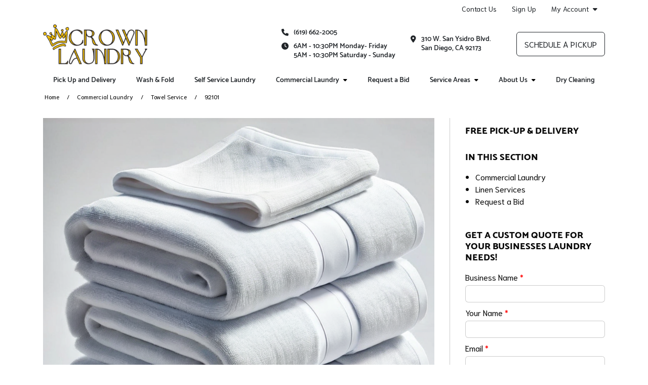

--- FILE ---
content_type: text/html; charset=utf-8
request_url: https://www.crownlaundrysd.com/commercial-laundry/towel-service/92101/
body_size: 102595
content:


<!DOCTYPE HTML>
<html lang="en-US" class="curbside marketingSite">
<head>
    

<title>Convenient Towel Laundry Pickup &amp; Delivery in 92101, CA | Crown Laundry</title>
<meta charset="utf-8" />
<meta http-equiv="X-UA-Compatible" content="IE=edge">
<meta name="viewport" content="width=device-width, initial-scale=1, shrink-to-fit=no">
<link rel="canonical" href="https://www.crownlaundrysd.com/commercial-laundry/towel-service/92101/">
        <meta name="description" content="Enjoy hassle-free towel laundry service in 92101, CA with Crown Laundry. We handle everything from pickup to delivery. Book now!" />
        <meta name="ROBOTS" content="INDEX,FOLLOW" />
            <meta property="og:title" content="Convenient Towel Laundry Pickup &amp; Delivery in 92101, CA | Crown Laundry" />
            <meta property="og:description" content="Enjoy hassle-free towel laundry service in 92101, CA with Crown Laundry. We handle everything from pickup to delivery. Book now!" />
            <meta property="og:type" content="website" />
            <meta property="og:url" content="https://www.crownlaundrysd.com/commercial-laundry/towel-service/92101/" />

    


<link rel="apple-touch-icon" sizes="57x57" href="https://cdn.curbsidelaundries.com/assets/c1566262-3bea-4111-bae7-d35b97920bf9/favicons/apple-icon-57x57.png">
<link rel="apple-touch-icon" sizes="60x60" href="https://cdn.curbsidelaundries.com/assets/c1566262-3bea-4111-bae7-d35b97920bf9/favicons/apple-icon-60x60.png">
<link rel="apple-touch-icon" sizes="72x72" href="https://cdn.curbsidelaundries.com/assets/c1566262-3bea-4111-bae7-d35b97920bf9/favicons/apple-icon-72x72.png">
<link rel="apple-touch-icon" sizes="76x76" href="https://cdn.curbsidelaundries.com/assets/c1566262-3bea-4111-bae7-d35b97920bf9/favicons/apple-icon-76x76.png">
<link rel="apple-touch-icon" sizes="114x114" href="https://cdn.curbsidelaundries.com/assets/c1566262-3bea-4111-bae7-d35b97920bf9/favicons/apple-icon-114x114.png">
<link rel="apple-touch-icon" sizes="120x120" href="https://cdn.curbsidelaundries.com/assets/c1566262-3bea-4111-bae7-d35b97920bf9/favicons/apple-icon-120x120.png">
<link rel="apple-touch-icon" sizes="144x144" href="https://cdn.curbsidelaundries.com/assets/c1566262-3bea-4111-bae7-d35b97920bf9/favicons/apple-icon-144x144.png">
<link rel="apple-touch-icon" sizes="152x152" href="https://cdn.curbsidelaundries.com/assets/c1566262-3bea-4111-bae7-d35b97920bf9/favicons/apple-icon-152x152.png">
<link rel="apple-touch-icon" sizes="180x180" href="https://cdn.curbsidelaundries.com/assets/c1566262-3bea-4111-bae7-d35b97920bf9/favicons/apple-icon-180x180.png">
<link rel="icon" type="image/png" sizes="192x192" href="https://cdn.curbsidelaundries.com/assets/c1566262-3bea-4111-bae7-d35b97920bf9/favicons/android-icon-192x192.png">
<link rel="icon" type="image/png" sizes="32x32" href="https://cdn.curbsidelaundries.com/assets/c1566262-3bea-4111-bae7-d35b97920bf9/favicons/favicon-32x32.png">
<link rel="icon" type="image/png" sizes="96x96" href="https://cdn.curbsidelaundries.com/assets/c1566262-3bea-4111-bae7-d35b97920bf9/favicons/favicon-96x96.png">
<link rel="icon" type="image/png" sizes="16x16" href="https://cdn.curbsidelaundries.com/assets/c1566262-3bea-4111-bae7-d35b97920bf9/favicons/favicon-16x16.png">
<meta name="msapplication-TileColor" content="#ffffff">
<meta name="msapplication-TileImage" content="https://cdn.curbsidelaundries.com/assets/c1566262-3bea-4111-bae7-d35b97920bf9/favicons/ms-icon-144x144.png">
<meta name="theme-color" content="#ffffff">


       <style type="text/css" data-critical-css>@charset "UTF-8";@media (min-width:576px){.container{max-width:540px}}@media (min-width:768px){.container{max-width:720px}}@media (min-width:992px){.container{max-width:960px}.hidden-lg-up{display:none}}@media (min-width:1200px){h1{font-size:2.5rem}h4{font-size:1.5rem}.container{max-width:1140px}html .container{width:1140px}}@media (min-width:1400px){.container{max-width:1320px}}.btn-primary{color:#fff;background-color:#0d6efd;border-color:#0d6efd}@font-face{font-family:"Font Awesome 6 Free";font-style:normal;font-weight:900;font-display:block;src:url(/dist/fonts/webfonts/fa-solid-900.woff2) format("woff2"),url(/dist/fonts/webfonts/fa-solid-900.ttf) format("truetype")}@font-face{font-family:"Source Sans Pro";font-style:normal;font-weight:300;src:url(/dist/fonts/source-sans-pro-v10-latin-300.eot);src:local("Source Sans Pro Light"),local("SourceSansPro-Light"),url(/dist/fonts/source-sans-pro-v10-latin-300.eot?#iefix) format("embedded-opentype"),url(/dist/fonts/source-sans-pro-v10-latin-300.woff2) format("woff2"),url(/dist/fonts/source-sans-pro-v10-latin-300.woff) format("woff"),url(/dist/fonts/source-sans-pro-v10-latin-300.ttf) format("truetype"),url(/dist/fonts/source-sans-pro-v10-latin-300.svg#SourceSansPro) format("svg")}@font-face{font-family:"Source Sans Pro";font-style:italic;font-weight:300;src:url(/dist/fonts/source-sans-pro-v10-latin-300italic.eot);src:local("Source Sans Pro Light Italic"),local("SourceSansPro-LightItalic"),url(/dist/fonts/source-sans-pro-v10-latin-300italic.eot?#iefix) format("embedded-opentype"),url(/dist/fonts/source-sans-pro-v10-latin-300italic.woff2) format("woff2"),url(/dist/fonts/source-sans-pro-v10-latin-300italic.woff) format("woff"),url(/dist/fonts/source-sans-pro-v10-latin-300italic.ttf) format("truetype"),url(/dist/fonts/source-sans-pro-v10-latin-300italic.svg#SourceSansPro) format("svg")}@font-face{font-family:"Source Sans Pro";font-style:normal;font-weight:400;src:url(/dist/fonts/source-sans-pro-v10-latin-regular.eot);src:local("Source Sans Pro Regular"),local("SourceSansPro-Regular"),url(/dist/fonts/source-sans-pro-v10-latin-regular.eot?#iefix) format("embedded-opentype"),url(/dist/fonts/source-sans-pro-v10-latin-regular.woff2) format("woff2"),url(/dist/fonts/source-sans-pro-v10-latin-regular.woff) format("woff"),url(/dist/fonts/source-sans-pro-v10-latin-regular.ttf) format("truetype"),url(/dist/fonts/source-sans-pro-v10-latin-regular.svg#SourceSansPro) format("svg")}@font-face{font-family:"Source Sans Pro";font-style:italic;font-weight:400;src:url(/dist/fonts/source-sans-pro-v10-latin-italic.eot);src:local("Source Sans Pro Italic"),local("SourceSansPro-Italic"),url(/dist/fonts/source-sans-pro-v10-latin-italic.eot?#iefix) format("embedded-opentype"),url(/dist/fonts/source-sans-pro-v10-latin-italic.woff2) format("woff2"),url(/dist/fonts/source-sans-pro-v10-latin-italic.woff) format("woff"),url(/dist/fonts/source-sans-pro-v10-latin-italic.ttf) format("truetype"),url(/dist/fonts/source-sans-pro-v10-latin-italic.svg#SourceSansPro) format("svg")}@font-face{font-family:"Source Sans Pro";font-style:normal;font-weight:700;src:url(/dist/fonts/source-sans-pro-v10-latin-700.eot);src:local("Source Sans Pro Bold"),local("SourceSansPro-Bold"),url(/dist/fonts/source-sans-pro-v10-latin-700.eot?#iefix) format("embedded-opentype"),url(/dist/fonts/source-sans-pro-v10-latin-700.woff2) format("woff2"),url(/dist/fonts/source-sans-pro-v10-latin-700.woff) format("woff"),url(/dist/fonts/source-sans-pro-v10-latin-700.ttf) format("truetype"),url(/dist/fonts/source-sans-pro-v10-latin-700.svg#SourceSansPro) format("svg")}@font-face{font-family:"Source Sans Pro";font-style:italic;font-weight:700;src:url(/dist/fonts/source-sans-pro-v10-latin-700italic.eot);src:local("Source Sans Pro Bold Italic"),local("SourceSansPro-BoldItalic"),url(/dist/fonts/source-sans-pro-v10-latin-700italic.eot?#iefix) format("embedded-opentype"),url(/dist/fonts/source-sans-pro-v10-latin-700italic.woff2) format("woff2"),url(/dist/fonts/source-sans-pro-v10-latin-700italic.woff) format("woff"),url(/dist/fonts/source-sans-pro-v10-latin-700italic.ttf) format("truetype"),url(/dist/fonts/source-sans-pro-v10-latin-700italic.svg#SourceSansPro) format("svg")}@font-face{font-family:Roboto;font-style:normal;font-weight:300;src:url(/dist/fonts/roboto-v16-latin-300.eot);src:local("Roboto Light"),local("Roboto-Light"),url(/dist/fonts/roboto-v16-latin-300.eot?#iefix) format("embedded-opentype"),url(/dist/fonts/roboto-v16-latin-300.woff2) format("woff2"),url(/dist/fonts/roboto-v16-latin-300.woff) format("woff"),url(/dist/fonts/roboto-v16-latin-300.ttf) format("truetype"),url(/dist/fonts/roboto-v16-latin-300.svg#Roboto) format("svg")}@font-face{font-family:Roboto;font-style:italic;font-weight:300;src:url(/dist/fonts/roboto-v16-latin-300italic.eot);src:local("Roboto Light Italic"),local("Roboto-LightItalic"),url(/dist/fonts/roboto-v16-latin-300italic.eot?#iefix) format("embedded-opentype"),url(/dist/fonts/roboto-v16-latin-300italic.woff2) format("woff2"),url(/dist/fonts/roboto-v16-latin-300italic.woff) format("woff"),url(/dist/fonts/roboto-v16-latin-300italic.ttf) format("truetype"),url(/dist/fonts/roboto-v16-latin-300italic.svg#Roboto) format("svg")}@font-face{font-family:Roboto;font-style:normal;font-weight:400;src:url(/dist/fonts/roboto-v16-latin-regular.eot);src:local("Roboto"),local("Roboto-Regular"),url(/dist/fonts/roboto-v16-latin-regular.eot?#iefix) format("embedded-opentype"),url(/dist/fonts/roboto-v16-latin-regular.woff2) format("woff2"),url(/dist/fonts/roboto-v16-latin-regular.woff) format("woff"),url(/dist/fonts/roboto-v16-latin-regular.ttf) format("truetype"),url(/dist/fonts/roboto-v16-latin-regular.svg#Roboto) format("svg")}@font-face{font-family:Roboto;font-style:italic;font-weight:400;src:url(/dist/fonts/roboto-v16-latin-italic.eot);src:local("Roboto Italic"),local("Roboto-Italic"),url(/dist/fonts/roboto-v16-latin-italic.eot?#iefix) format("embedded-opentype"),url(/dist/fonts/roboto-v16-latin-italic.woff2) format("woff2"),url(/dist/fonts/roboto-v16-latin-italic.woff) format("woff"),url(/dist/fonts/roboto-v16-latin-italic.ttf) format("truetype"),url(/dist/fonts/roboto-v16-latin-italic.svg#Roboto) format("svg")}@font-face{font-family:Catamaran;font-style:normal;font-weight:600;src:url(/dist/fonts/catamaran-v4-latin-600.eot);src:local("Catamaran SemiBold"),local("Catamaran-SemiBold"),url(/dist/fonts/catamaran-v4-latin-600.eot?#iefix) format("embedded-opentype"),url(/dist/fonts/catamaran-v4-latin-600.woff2) format("woff2"),url(/dist/fonts/catamaran-v4-latin-600.woff) format("woff"),url(/dist/fonts/catamaran-v4-latin-600.ttf) format("truetype"),url(/dist/fonts/catamaran-v4-latin-600.svg#Catamaran) format("svg")}@font-face{font-family:Catamaran;font-style:normal;font-weight:800;src:url(/dist/fonts/catamaran-v4-latin-800.eot);src:local("Catamaran ExtraBold"),local("Catamaran-ExtraBold"),url(/dist/fonts/catamaran-v4-latin-800.eot?#iefix) format("embedded-opentype"),url(/dist/fonts/catamaran-v4-latin-800.woff2) format("woff2"),url(/dist/fonts/catamaran-v4-latin-800.woff) format("woff"),url(/dist/fonts/catamaran-v4-latin-800.ttf) format("truetype"),url(/dist/fonts/catamaran-v4-latin-800.svg#Catamaran) format("svg")}@font-face{font-family:Catamaran;font-style:normal;font-weight:900;src:url(/dist/fonts/catamaran-v4-latin-900.eot);src:local("Catamaran Black"),local("Catamaran-Black"),url(/dist/fonts/catamaran-v4-latin-900.eot?#iefix) format("embedded-opentype"),url(/dist/fonts/catamaran-v4-latin-900.woff2) format("woff2"),url(/dist/fonts/catamaran-v4-latin-900.woff) format("woff"),url(/dist/fonts/catamaran-v4-latin-900.ttf) format("truetype"),url(/dist/fonts/catamaran-v4-latin-900.svg#Catamaran) format("svg")}@font-face{font-family:Roboto;font-style:normal;font-weight:500;src:url(/dist/fonts/roboto-v16-latin-500.eot);src:local("Roboto Medium"),local("Roboto-Medium"),url(/dist/fonts/roboto-v16-latin-500.eot?#iefix) format("embedded-opentype"),url(/dist/fonts/roboto-v16-latin-500.woff2) format("woff2"),url(/dist/fonts/roboto-v16-latin-500.woff) format("woff"),url(/dist/fonts/roboto-v16-latin-500.ttf) format("truetype"),url(/dist/fonts/roboto-v16-latin-500.svg#Roboto) format("svg")}@font-face{font-family:Niramit;font-style:normal;font-weight:300;src:url(/dist/fonts/niramit-v2-latin-300.eot);src:local("Niramit Light"),local("Niramit-Light"),url(/dist/fonts/niramit-v2-latin-300.eot?#iefix) format("embedded-opentype"),url(/dist/fonts/niramit-v2-latin-300.woff2) format("woff2"),url(/dist/fonts/niramit-v2-latin-300.woff) format("woff"),url(/dist/fonts/niramit-v2-latin-300.ttf) format("truetype"),url(/dist/fonts/niramit-v2-latin-300.svg#Niramit) format("svg")}@font-face{font-family:Niramit;font-style:italic;font-weight:300;src:url(/dist/fonts/niramit-v2-latin-300italic.eot);src:local("Niramit Light Italic"),local("Niramit-LightItalic"),url(/dist/fonts/niramit-v2-latin-300italic.eot?#iefix) format("embedded-opentype"),url(/dist/fonts/niramit-v2-latin-300italic.woff2) format("woff2"),url(/dist/fonts/niramit-v2-latin-300italic.woff) format("woff"),url(/dist/fonts/niramit-v2-latin-300italic.ttf) format("truetype"),url(/dist/fonts/niramit-v2-latin-300italic.svg#Niramit) format("svg")}@font-face{font-family:Niramit;font-style:normal;font-weight:400;src:url(/dist/fonts/niramit-v2-latin-regular.eot);src:local("Niramit Regular"),local("Niramit-Regular"),url(/dist/fonts/niramit-v2-latin-regular.eot?#iefix) format("embedded-opentype"),url(/dist/fonts/niramit-v2-latin-regular.woff2) format("woff2"),url(/dist/fonts/niramit-v2-latin-regular.woff) format("woff"),url(/dist/fonts/niramit-v2-latin-regular.ttf) format("truetype"),url(/dist/fonts/niramit-v2-latin-regular.svg#Niramit) format("svg")}@font-face{font-family:Niramit;font-style:italic;font-weight:400;src:url(/dist/fonts/niramit-v2-latin-italic.eot);src:local("Niramit Italic"),local("Niramit-Italic"),url(/dist/fonts/niramit-v2-latin-italic.eot?#iefix) format("embedded-opentype"),url(/dist/fonts/niramit-v2-latin-italic.woff2) format("woff2"),url(/dist/fonts/niramit-v2-latin-italic.woff) format("woff"),url(/dist/fonts/niramit-v2-latin-italic.ttf) format("truetype"),url(/dist/fonts/niramit-v2-latin-italic.svg#Niramit) format("svg")}@font-face{font-family:Niramit;font-style:normal;font-weight:500;src:url(/dist/fonts/niramit-v2-latin-500.eot);src:local("Niramit Medium"),local("Niramit-Medium"),url(/dist/fonts/niramit-v2-latin-500.eot?#iefix) format("embedded-opentype"),url(/dist/fonts/niramit-v2-latin-500.woff2) format("woff2"),url(/dist/fonts/niramit-v2-latin-500.woff) format("woff"),url(/dist/fonts/niramit-v2-latin-500.ttf) format("truetype"),url(/dist/fonts/niramit-v2-latin-500.svg#Niramit) format("svg")}@font-face{font-family:Niramit;font-style:italic;font-weight:500;src:url(/dist/fonts/niramit-v2-latin-500italic.eot);src:local("Niramit Medium Italic"),local("Niramit-MediumItalic"),url(/dist/fonts/niramit-v2-latin-500italic.eot?#iefix) format("embedded-opentype"),url(/dist/fonts/niramit-v2-latin-500italic.woff2) format("woff2"),url(/dist/fonts/niramit-v2-latin-500italic.woff) format("woff"),url(/dist/fonts/niramit-v2-latin-500italic.ttf) format("truetype"),url(/dist/fonts/niramit-v2-latin-500italic.svg#Niramit) format("svg")}@media (min-width:992px){html.curbside .subpage main article{flex:1 0 72%!important;max-width:72%!important;padding-right:30px!important}html.curbside .subpage main article+aside{flex:1 0 28%!important;max-width:28%!important}html.curbside .subpage main aside{padding-left:30px!important;padding-bottom:0}}.btn,.btn-alternative,.btn-primary{text-align:center;border-radius:6px;text-transform:uppercase;min-width:230px;max-width:100%;font-family:"Source Sans Pro","Open Sans",Arial,sans-serif;font-size:1.25rem;line-height:1;padding:6px 10px;overflow:hidden;white-space:normal}body.alt-font-1 .btn,body.alt-font-1 .btn-alternative,body.alt-font-1 .btn-primary{font-family:Niramit,"Source Sans Pro",Arial,sans-serif}.button-wrapper .btn{margin:0 0 1rem}.btn-primary{color:var(--color11)!important;background-color:var(--color2)!important;border-color:var(--color2)!important}:root{--bs-blue:#0d6efd;--bs-indigo:#6610f2;--bs-purple:#6f42c1;--bs-pink:#d63384;--bs-red:#dc3545;--bs-orange:#fd7e14;--bs-yellow:#ffc107;--bs-green:#198754;--bs-teal:#20c997;--bs-cyan:#0dcaf0;--bs-white:#fff;--bs-gray:#6c757d;--bs-gray-dark:#343a40;--bs-gray-100:#f8f9fa;--bs-gray-200:#e9ecef;--bs-gray-300:#dee2e6;--bs-gray-400:#ced4da;--bs-gray-500:#adb5bd;--bs-gray-600:#6c757d;--bs-gray-700:#495057;--bs-gray-800:#343a40;--bs-gray-900:#212529;--bs-primary:#0d6efd;--bs-secondary:#6c757d;--bs-success:#198754;--bs-info:#0dcaf0;--bs-warning:#ffc107;--bs-danger:#dc3545;--bs-light:#f8f9fa;--bs-dark:#212529;--bs-primary-rgb:13,110,253;--bs-secondary-rgb:108,117,125;--bs-success-rgb:25,135,84;--bs-info-rgb:13,202,240;--bs-warning-rgb:255,193,7;--bs-danger-rgb:220,53,69;--bs-light-rgb:248,249,250;--bs-dark-rgb:33,37,41;--bs-white-rgb:255,255,255;--bs-black-rgb:0,0,0;--bs-body-color-rgb:33,37,41;--bs-body-bg-rgb:255,255,255;--bs-font-sans-serif:system-ui,-apple-system,"Segoe UI",Roboto,"Helvetica Neue",Arial,"Noto Sans","Liberation Sans",sans-serif,"Apple Color Emoji","Segoe UI Emoji","Segoe UI Symbol","Noto Color Emoji";--bs-font-monospace:SFMono-Regular,Menlo,Monaco,Consolas,"Liberation Mono","Courier New",monospace;--bs-gradient:linear-gradient(180deg, rgba(255, 255, 255, 0.15), rgba(255, 255, 255, 0));--bs-body-font-family:var(--bs-font-sans-serif);--bs-body-font-size:1rem;--bs-body-font-weight:400;--bs-body-line-height:1.5;--bs-body-color:#212529;--bs-body-bg:#fff}*,::after,::before{box-sizing:border-box}@media (prefers-reduced-motion:no-preference){:root{scroll-behavior:smooth}}body{margin:0;font-family:var(--bs-body-font-family);font-size:var(--bs-body-font-size);font-weight:var(--bs-body-font-weight);line-height:var(--bs-body-line-height);color:var(--bs-body-color);text-align:var(--bs-body-text-align);background-color:var(--bs-body-bg);-webkit-text-size-adjust:100%}h1,h4{margin-top:0;margin-bottom:.5rem;font-weight:500;line-height:1.2}p{margin-top:0;margin-bottom:1rem}ul{padding-left:2rem;margin-top:0;margin-bottom:1rem}ul ul{margin-bottom:0}a{color:#0d6efd;text-decoration:underline}img{vertical-align:middle;user-drag:none;-moz-user-focus:ignore;-webkit-user-drag:none}button{border-radius:0;text-transform:none}button,input{margin:0;font-family:inherit;font-size:inherit;line-height:inherit}[type=button],button{-webkit-appearance:button}::-moz-focus-inner{padding:0;border-style:none}::-webkit-datetime-edit-day-field,::-webkit-datetime-edit-fields-wrapper,::-webkit-datetime-edit-hour-field,::-webkit-datetime-edit-minute,::-webkit-datetime-edit-month-field,::-webkit-datetime-edit-text,::-webkit-datetime-edit-year-field{padding:0}::-webkit-inner-spin-button{height:auto}::-webkit-search-decoration{-webkit-appearance:none}::-webkit-color-swatch-wrapper{padding:0}::file-selector-button{font:inherit}::-webkit-file-upload-button{font:inherit;-webkit-appearance:button}.img-fluid,html.curbside img{max-width:100%;height:auto}.container,.container-fluid{width:100%;padding-right:var(--bs-gutter-x,.75rem);padding-left:var(--bs-gutter-x,.75rem);margin-right:auto;margin-left:auto}.row{--bs-gutter-x:1.5rem;--bs-gutter-y:0;display:flex;flex-wrap:wrap;margin-top:calc(-1 * var(--bs-gutter-y));margin-right:calc(-.5 * var(--bs-gutter-x));margin-left:calc(-.5 * var(--bs-gutter-x))}.row>*{box-sizing:border-box;flex-shrink:0;width:100%;max-width:100%;padding-right:calc(var(--bs-gutter-x) * .5);padding-left:calc(var(--bs-gutter-x) * .5);margin-top:var(--bs-gutter-y)}.btn{display:inline-block;font-weight:400;color:#212529;text-decoration:none;vertical-align:middle;background-color:transparent;border:1px solid transparent}.dropdown{position:relative}.nav{display:flex;flex-wrap:wrap;padding-left:0;margin-bottom:0;list-style:none}.nav-link{display:block;padding:.5rem 1rem;color:#0d6efd;text-decoration:none}.navbar-brand{padding-top:.3125rem;padding-bottom:.3125rem;margin-right:1rem;font-size:1.25rem;text-decoration:none;white-space:nowrap}.navbar-nav{display:flex;flex-direction:column;padding-left:0;margin-bottom:0;list-style:none}.navbar-nav .nav-link{padding-right:0;padding-left:0}.navbar-toggler{padding:.25rem .75rem;font-size:1.25rem;line-height:1;background-color:transparent;border:1px solid transparent;border-radius:.25rem}.card{position:relative;display:flex;flex-direction:column;min-width:0;word-wrap:break-word;background-color:#fff;background-clip:border-box;border:1px solid rgba(0,0,0,.125);border-radius:.25rem}.card-title{margin-bottom:.5rem}.card-img,.card-img-top{width:100%;border-top-left-radius:calc(.25rem - 1px);border-top-right-radius:calc(.25rem - 1px)}.card-img{border-bottom-right-radius:calc(.25rem - 1px);border-bottom-left-radius:calc(.25rem - 1px)}.clearfix::after{display:block;clear:both;content:""}.fixed-top{position:fixed;top:0;right:0;left:0;z-index:1030}.text-center{text-align:center!important}main .pageContent img{max-width:100%}.fa-calendar-check-o{font-family:"Font Awesome 6 Free"}.fa-calendar-check-o::before{content:"\f274"}.fa-tachometer{font-family:"Font Awesome 6 Free"}.fa-tachometer::before{content:"\f625"}.fa-pencil-square-o{font-family:"Font Awesome 6 Free"}.fa-pencil-square-o::before{content:"\f044"}.fa-map-marker{font-family:"Font Awesome 6 Free"}.fa-map-marker::before{content:"\f3c5"}i.fa{font-style:normal}html.curbside .container,html.curbside .container-fluid{padding-left:15px;padding-right:15px}html.curbside main{background:var(--color11);padding-top:0;height:100%}html.curbside body{overflow-x:hidden}html.curbside body.subpage .breadcrumbs-holder{padding-bottom:30px}html.curbside img{-webkit-user-drag:none;user-drag:none;-moz-user-focus:ignore}html.curbside h1{color:var(--color1)}html.curbside h4{color:var(--color3)}html.curbside body.alt-font-1{font-family:Niramit,"Source Sans Pro",Arial,sans-serif}html.curbside .subpage main h1{font-size:32px;margin-top:0}html.curbside .subpage main article{align-self:flex-start}@media (max-width:991px){.hidden-md-down{display:none}html.curbside main{margin-top:0!important}html.curbside body article,html.curbside body aside{border-left:none!important;border-right:none!important}html.curbside .subpage main article{border-right:none!important;border-left:none!important}}html.curbside .subpage main aside{height:100%;padding-bottom:0}@media (max-width:767.98px){html.curbside .subpage main aside{background-color:var(--color11);border-left:none!important}main{margin-top:60px}}html.curbside .subpage main aside h4{margin-top:0;font-size:18px;font-weight:700;line-height:22px;text-transform:uppercase;color:var(--color12)}html.curbside .subpage main aside .card{border:none;margin-bottom:0}html.curbside .subpage main aside .card .card-block{background-color:var(--color11);padding-left:0;padding-bottom:0}html.curbside .subpage main aside .card .card-block p{line-height:20px}html.curbside .subpage main aside .card .card-block .card-title{text-transform:none;margin-bottom:0}html.curbside .subpage main aside .umbraco-forms-form .umbraco-forms-field>div input{margin-bottom:0;width:100%;border-radius:6px;border-color:var(--color7)}html.curbside .subpage main aside .umbraco-forms-form .umbraco-forms-fieldset .col-md-12 input{margin-top:0}body main{padding-bottom:80px}@media (max-width:991px){body main{padding-bottom:60px}}@media (max-width:767px){body main{padding-bottom:50px}}main .container .container{width:100%;padding-left:0;padding-right:0;margin:0;max-width:unset;flex:none}main .pageContent{min-height:500px;padding-top:0}main .umb-block-list .tmNone{margin-top:0}html .col-inner{display:flex!important;flex-flow:column;height:100%}html .col-inner .col-contents{display:inline-block!important;margin-top:auto;margin-bottom:auto}main .breadcrumbs{font-size:14px;background-color:var(--color10);padding:3px 0}main .breadcrumbs span.breadcrumb-text{display:block;white-space:nowrap;overflow:hidden;text-overflow:ellipsis}main .breadcrumbs ul{list-style-type:none;padding:0 15px;margin-bottom:0;font-size:12px;color:#000;display:flex}main .breadcrumbs ul li{display:inline-block}main .breadcrumbs ul li a{color:var(--color4);text-decoration:none}main .breadcrumbs ul li+li{padding-left:35px;position:relative}main .breadcrumbs ul li+li:before{content:"/";position:absolute;top:50%;transform:translateY(-50%);left:15px}.btn,.btn-alternative{text-align:center;border-radius:6px;text-transform:uppercase;min-width:230px;max-width:100%;font-family:"Source Sans Pro","Open Sans",Arial,sans-serif;font-size:1.25rem;line-height:1;padding:6px 10px;overflow:hidden;white-space:normal}body.alt-font-1 .btn,body.alt-font-1 .btn-alternative{font-family:Niramit,"Source Sans Pro",Arial,sans-serif}.btn-alternative{color:var(--color11)!important;background-color:var(--color8)!important;border-color:var(--color8)!important}html.curbside h1,html.curbside h4{margin:0}html.curbside body.alt-font-1 h1,html.curbside body.alt-font-1 h4{font-family:Catamaran,Roboto,"Source Sans Pro",Arial,sans-serif}html.curbside h4{padding-bottom:15px;font-size:20px;padding-top:15px}html.curbside h1{padding-bottom:30px}html.curbside p{margin-bottom:0;padding-bottom:20px}html.curbside article p,html.curbside aside p{color:#000;margin-bottom:0;padding-bottom:20px}html.curbside a{color:var(--color4);text-decoration:none}body{font-family:"Source Sans Pro","Open Sans",Arial,sans-serif}body ul{padding-left:3rem}main{font-size:16px;line-height:1.5;color:#090909}main a{color:#0055a5}main p{margin-bottom:1.5rem}h1,h4{font-family:Roboto,"Source Sans Pro","Open Sans",Arial,sans-serif}h1{font-size:56px;margin-bottom:30px}h4{font-size:26px}html.curbside .umbraco-forms-form .umbraco-forms-field>div input{margin-bottom:0;width:100%;border-radius:6px;border-color:var(--color7);max-width:none!important}html.curbside .umbraco-forms-form .umbraco-forms-fieldset .col-md-12 input{margin-top:0}</style>

    <link rel="stylesheet" type="text/css" href="https://cdn.curbsidelaundries.com/assets/c1566262-3bea-4111-bae7-d35b97920bf9/color-palette.css" />
    <script>
        window.JQDeferred = {
        _queue: [],
        executed: false,
        add: function (fcn) {
        if (this.executed) fcn();
        else this._queue.push(fcn);
        },
        run: function () {
        for (var i = 0, len = this._queue.length; i < len; i++) {
        var fcn = this._queue.shift();
        this.executed = true;
        fcn();
        }
        }
        };
    </script>
    


<!-- Google Tag Manager -->
<script>(function(w,d,s,l,i){w[l]=w[l]||[];w[l].push({'gtm.start':
new Date().getTime(),event:'gtm.js'});var f=d.getElementsByTagName(s)[0],
j=d.createElement(s),dl=l!='dataLayer'?'&l='+l:'';j.async=true;j.src=
'https://www.googletagmanager.com/gtm.js?id='+i+dl;f.parentNode.insertBefore(j,f);
})(window,document,'script','dataLayer','GTM-K9P2BQD');</script>
<!-- End Google Tag Manager --><!-- Google tag (gtag.js) -->
<script async src="https://www.googletagmanager.com/gtag/js?id=AW-11283420769"></script>
<script>
  window.dataLayer = window.dataLayer || [];
  function gtag(){dataLayer.push(arguments);}
  gtag('js', new Date());

  gtag('config', 'AW-11283420769');
</script>
<!-- Google Tag Manager -->

<script>(function(w,d,s,l,i){w[l]=w[l]||[];w[l].push({'gtm.start':

new Date().getTime(),event:'gtm.js'});var f=d.getElementsByTagName(s)[0],

j=d.createElement(s),dl=l!='dataLayer'?'&l='+l:'';j.async=true;j.src=

'https://www.googletagmanager.com/gtm.js?id='+i+dl;f.parentNode.insertBefore(j,f);

})(window,document,'script','dataLayer','GTM-5XHJHSW');</script>

<!-- End Google Tag Manager --><meta name="google-site-verification" content="pWNMhQcdI2OO5gDSwSHcCyjruqivr9MoXwoJzWHWGd4" />
<meta name="msvalidate.01" content="B1F3E23E075E808784C2F70A84E16E9B" /><script type="application/ld+json">
{
  "@context": "http://schema.org",
  "@type": "WebPage",
  "url": "https://crownlaundrysd.com/commercial-laundry/towel-service/92101/",
  "name": "Professional Towel Cleaning Laundry Service in 92101, CA",
  "description": "Crown Laundry offers professional towel cleaning and laundry services in 92101, CA. Our reliable and efficient service ensures clean and fresh towels for businesses and individuals.",
  "disambiguatingDescription": "We specialize in providing high-quality towel cleaning and laundry services in 92101, CA. Our dedicated team ensures that your towels are thoroughly cleaned, sanitized, and returned to you in pristine condition.",
  "offers": {
    "@type": "Offer",
    "itemOffered": {
      "@type": "Service",
      "name": "92101 CA Towel Cleaning Laundry Service"
    }
  }
}
</script>

<script type="application/ld+json">
{
  "@context": "http://schema.org",
  "@type": "FAQPage",
  "mainEntity": [
    {
      "@type": "Question",
      "name": "What is a towel service in 92101, CA?",
      "acceptedAnswer": {
        "@type": "Answer",
        "text": "A towel service in 92101, CA is a convenient and reliable laundry service that specializes in cleaning and maintaining towels for businesses and individuals. Whether you own a gym, spa, hotel, salon, fitness center, or any other establishment that requires fresh and hygienic towels, our professional service ensures that you have a constant supply of clean and sanitized towels available. We take care of the entire process, from pickup to delivery, so you can focus on your core business activities."
      }
    },
    {
      "@type": "Question",
      "name": "How does the pickup and delivery process work for towel service in 92101, CA?",
      "acceptedAnswer": {
        "@type": "Answer",
        "text": "Our towel service in 92101, CA offers convenient pickup and delivery options to make the process as easy as possible for you. Simply schedule a pickup time that suits your needs, and our dedicated team will arrive at your location to collect the soiled towels. We ensure prompt and reliable service, as we understand the importance of timely delivery. Once the towels are cleaned, sanitized, and neatly folded, we will deliver them back to your establishment, ready for immediate use."
      }
    },
    {
      "@type": "Question",
      "name": "What types of businesses can benefit from towel service in 92101, CA?",
      "acceptedAnswer": {
        "@type": "Answer",
        "text": "Towel service in 92101, CA is beneficial for a wide range of businesses. Gyms, fitness centers, spas, salons, hotels, restaurants, and healthcare facilities are just a few examples. Any establishment that requires clean, fresh, and professionally maintained towels can benefit from our service. We cater to the unique needs of each business, ensuring that the towels are hygienically cleaned, folded, and ready for use, creating a positive experience for your customers and enhancing your business reputation."
      }
    },
    {
      "@type": "Question",
      "name": "How often should I schedule towel service in 92101, CA?",
      "acceptedAnswer": {
        "@type": "Answer",
        "text": "The frequency of towel service in 92101, CA depends on your specific requirements. We offer flexible scheduling options to accommodate your business needs. Whether you need daily, weekly, or customized service, we can tailor a plan that suits your usage patterns and ensures you always have a sufficient supply of clean towels. Our goal is to provide a hassle-free experience, allowing you to focus on your business while we take care of your towel cleaning and maintenance needs."
      }
    }
  ]
}
</script>

                <link rel="preload" as="style" onload="this.onload=null;this.rel='stylesheet'" href="/umbraco/api/MyAssetDependency/BundleLocalAssets?files=subpage.min.css|imageBLE.min.css|accordionBLE.min.css&amp;v=1.0.0">
            <noscript><link href="/umbraco/api/MyAssetDependency/BundleLocalAssets?files=subpage.min.css|imageBLE.min.css|accordionBLE.min.css&amp;v=1.0.0"></noscript>

        <link rel="preload" as="style" onload="this.onload=null;this.rel='stylesheet'" href="/dist/css/site.min.css?v=1yxhPfjcwIjwi7WyQ_Ho83Owr7NOIXUs3Rbp-s25UJg">
        <noscript><link href="/dist/css/site.min.css?v=1yxhPfjcwIjwi7WyQ_Ho83Owr7NOIXUs3Rbp-s25UJg"></noscript>
    

<script>
    var image = new Image();image.onerror = function () {
        document.getElementsByTagName('html')[0].classList.add("no-webp");
    };
    image.onload = function () {
        document.getElementsByTagName('html')[0].classList.add("webp");
    };
    image.src = '[data-uri]'; // webp img
</script>

<script>
    // Pull the query string values
    var searchParams = new URLSearchParams(window.location.search);
    // Setting the cookie to expire in 5 years
    var numDays = parseInt(1825);
    var cookieExpiry = new Date();
    cookieExpiry.setTime(+ cookieExpiry + (numDays * 86400000));
    // Set the variables with the query string parameters. If no values are in the query string, then set to none.
    var source = searchParams.get('utm_source') ? searchParams.get('utm_source') : 'none';
    var campaign = searchParams.get('utm_campaign') ? searchParams.get('utm_campaign') : 'none';
    var medium = searchParams.get('utm_medium') ? searchParams.get('utm_medium') : 'none';
    var referrer = encodeURIComponent(document.referrer) ? encodeURIComponent(document.referrer) : 'direct';
    var acquisitiondate = new Date().toISOString();
    // Get the cookie values if any
    var msource = getCookie("msource");
    var mcampaign = getCookie("mcampaign");
    var mmedium = getCookie("mmedium");
    var mreferrer = getCookie("mreferrer"); // If no referrer, it is direct
    var macquisitiondate = getCookie("macquisitiondate");
    // If the cookie mcampaign doesn't exist, create all the cookies.
    // If the cookie exists and there is a utm_campaign in the url, create or update.
    // This means if someone arrives via no UTM initially, all of the sources for the cookies will be none.
    if (!mcampaign || campaign != 'none') {
    setCookie('msource', source);
    msource = source;
    setCookie('mcampaign', campaign);
    mcampaign = campaign;
    setCookie('mmedium', medium);
    mmedium = medium;
    setCookie('macquisitiondate', acquisitiondate);
    macquisitiondate = acquisitiondate;
    setCookie('mreferrer', referrer);
    mreferrer = referrer;
    }
    // Legacy for visitors who didn't have the acquisition date set
    if (!macquisitiondate) {
    setCookie('macquisitiondate', acquisitiondate);
    macquisitiondate = acquisitiondate;
    }

    function setCookie(cookieName, cookieValue) {
    document.cookie = cookieName + "=" + cookieValue + "; expires=" + cookieExpiry.toGMTString() + "; path=/";
    }
    function getCookie(name) {
    const value = `; ${document.cookie}`;
    const parts = value.split(`; ${name}=`);
    if (parts.length === 2) return parts.pop().split(';').shift();
    }
    function decorateWithUtmQueryString(url) {
        var pattern = new RegExp(/\?.+=.*/g);
        var queryString = pattern.test(url);

        return url + (queryString ? '&' : '?') + "msource=" + msource + "&mmedium=" + mmedium + "&mcampaign=" + mcampaign + "&mreferrer=" + mreferrer + "&macquisitiondate=" + macquisitiondate;
    }
</script>

<script>
    var applicationUrl = "https://crownlaundrysd.curbsidelaundries.com";
</script>
    


<!-- Phone Script -->
<script>
  gtag('config', 'AW-11283420769/l-6gCPHygtYYEOGsrYQq', {
    'phone_conversion_number': '619-662-2005'
  });
</script>
<!-- Facebook Pixel Code -->
<script>
!function(f,b,e,v,n,t,s)
{if(f.fbq)return;n=f.fbq=function(){n.callMethod?
n.callMethod.apply(n,arguments):n.queue.push(arguments)};
if(!f._fbq)f._fbq=n;n.push=n;n.loaded=!0;n.version='2.0';
n.queue=[];t=b.createElement(e);t.async=!0;
t.src=v;s=b.getElementsByTagName(e)[0];
s.parentNode.insertBefore(t,s)}(window, document,'script',
'https://connect.facebook.net/en_US/fbevents.js');
fbq('init', '1149218148752713');
fbq('track', 'PageView');
</script>
<noscript><img height="1" width="1" style="display:none"
src="https://www.facebook.com/tr?id=1149218148752713&ev=PageView&noscript=1"
/></noscript>
<!-- End Facebook Pixel Code -->
<script type="text/javascript">!function(T,l,y){var S=T.location,k="script",D="instrumentationKey",C="ingestionendpoint",I="disableExceptionTracking",E="ai.device.",b="toLowerCase",w="crossOrigin",N="POST",e="appInsightsSDK",t=y.name||"appInsights";(y.name||T[e])&&(T[e]=t);var n=T[t]||function(d){var g=!1,f=!1,m={initialize:!0,queue:[],sv:"5",version:2,config:d};function v(e,t){var n={},a="Browser";return n[E+"id"]=a[b](),n[E+"type"]=a,n["ai.operation.name"]=S&&S.pathname||"_unknown_",n["ai.internal.sdkVersion"]="javascript:snippet_"+(m.sv||m.version),{time:function(){var e=new Date;function t(e){var t=""+e;return 1===t.length&&(t="0"+t),t}return e.getUTCFullYear()+"-"+t(1+e.getUTCMonth())+"-"+t(e.getUTCDate())+"T"+t(e.getUTCHours())+":"+t(e.getUTCMinutes())+":"+t(e.getUTCSeconds())+"."+((e.getUTCMilliseconds()/1e3).toFixed(3)+"").slice(2,5)+"Z"}(),iKey:e,name:"Microsoft.ApplicationInsights."+e.replace(/-/g,"")+"."+t,sampleRate:100,tags:n,data:{baseData:{ver:2}}}}var h=d.url||y.src;if(h){function a(e){var t,n,a,i,r,o,s,c,u,p,l;g=!0,m.queue=[],f||(f=!0,t=h,s=function(){var e={},t=d.connectionString;if(t)for(var n=t.split(";"),a=0;a<n.length;a++){var i=n[a].split("=");2===i.length&&(e[i[0][b]()]=i[1])}if(!e[C]){var r=e.endpointsuffix,o=r?e.location:null;e[C]="https://"+(o?o+".":"")+"dc."+(r||"services.visualstudio.com")}return e}(),c=s[D]||d[D]||"",u=s[C],p=u?u+"/v2/track":d.endpointUrl,(l=[]).push((n="SDK LOAD Failure: Failed to load Application Insights SDK script (See stack for details)",a=t,i=p,(o=(r=v(c,"Exception")).data).baseType="ExceptionData",o.baseData.exceptions=[{typeName:"SDKLoadFailed",message:n.replace(/\./g,"-"),hasFullStack:!1,stack:n+"\nSnippet failed to load ["+a+"] -- Telemetry is disabled\nHelp Link: https://go.microsoft.com/fwlink/?linkid=2128109\nHost: "+(S&&S.pathname||"_unknown_")+"\nEndpoint: "+i,parsedStack:[]}],r)),l.push(function(e,t,n,a){var i=v(c,"Message"),r=i.data;r.baseType="MessageData";var o=r.baseData;return o.message='AI (Internal): 99 message:"'+("SDK LOAD Failure: Failed to load Application Insights SDK script (See stack for details) ("+n+")").replace(/\"/g,"")+'"',o.properties={endpoint:a},i}(0,0,t,p)),function(e,t){if(JSON){var n=T.fetch;if(n&&!y.useXhr)n(t,{method:N,body:JSON.stringify(e),mode:"cors"});else if(XMLHttpRequest){var a=new XMLHttpRequest;a.open(N,t),a.setRequestHeader("Content-type","application/json"),a.send(JSON.stringify(e))}}}(l,p))}function i(e,t){f||setTimeout(function(){!t&&m.core||a()},500)}var e=function(){var n=l.createElement(k);n.src=h;var e=y[w];return!e&&""!==e||"undefined"==n[w]||(n[w]=e),n.onload=i,n.onerror=a,n.onreadystatechange=function(e,t){"loaded"!==n.readyState&&"complete"!==n.readyState||i(0,t)},n}();y.ld<0?l.getElementsByTagName("head")[0].appendChild(e):setTimeout(function(){l.getElementsByTagName(k)[0].parentNode.appendChild(e)},y.ld||0)}try{m.cookie=l.cookie}catch(p){}function t(e){for(;e.length;)!function(t){m[t]=function(){var e=arguments;g||m.queue.push(function(){m[t].apply(m,e)})}}(e.pop())}var n="track",r="TrackPage",o="TrackEvent";t([n+"Event",n+"PageView",n+"Exception",n+"Trace",n+"DependencyData",n+"Metric",n+"PageViewPerformance","start"+r,"stop"+r,"start"+o,"stop"+o,"addTelemetryInitializer","setAuthenticatedUserContext","clearAuthenticatedUserContext","flush"]),m.SeverityLevel={Verbose:0,Information:1,Warning:2,Error:3,Critical:4};var s=(d.extensionConfig||{}).ApplicationInsightsAnalytics||{};if(!0!==d[I]&&!0!==s[I]){var c="onerror";t(["_"+c]);var u=T[c];T[c]=function(e,t,n,a,i){var r=u&&u(e,t,n,a,i);return!0!==r&&m["_"+c]({message:e,url:t,lineNumber:n,columnNumber:a,error:i}),r},d.autoExceptionInstrumented=!0}return m}(y.cfg);function a(){y.onInit&&y.onInit(n)}(T[t]=n).queue&&0===n.queue.length?(n.queue.push(a),n.trackPageView({})):a()}(window,document,{
src: "https://js.monitor.azure.com/scripts/b/ai.2.min.js", // The SDK URL Source
crossOrigin: "anonymous", 
cfg: { // Application Insights Configuration
    connectionString: 'InstrumentationKey=7d08cd76-52bd-4ff6-9173-e246da04fee3'
}});</script></head>
<body class="subpage subpageWithSidebar alt-font-1">
    


<!-- Google Tag Manager (noscript) -->
<noscript><iframe src="https://www.googletagmanager.com/ns.html?id=GTM-K9P2BQD"
height="0" width="0" style="display:none;visibility:hidden"></iframe></noscript>
<!-- End Google Tag Manager (noscript) --><!-- Google Tag Manager (noscript) -->

<noscript><iframe src=https://www.googletagmanager.com/ns.html?id=GTM-5XHJHSW

height="0" width="0" style="display:none;visibility:hidden"></iframe></noscript>

<!-- End Google Tag Manager (noscript) -->

    <header>
        

<link rel="stylesheet" type="text/css" href="https://www.crownlaundrysd.com/dist/css/site-components/header.min.css" /><script type="text/javascript" src="https://www.crownlaundrysd.com/dist/js/site-components/header.min.js"></script>



<section class="header-utility" data-section="header-utility">
    <nav class="nav-utility" role="navigation" aria-label="Utility">
        <div class="container">
            <ul class="navbar-utility">
                        <li class="nav-item link-enabled">
                            <a class="nav-link" href="https://www.crownlaundrysd.com/about-us/contact-us/" title="Contact Us">Contact Us</a>
                        </li>
                        <li class="nav-item link-enabled  ">
                            <a class="nav-link " href="https://crownlaundrysd.curbsidelaundries.com/Account/SignUp" title="Sign Up" target="_self">Sign Up</a>
                        </li>
                        <li class="nav-item link-enabled dropdown account-dropdown">
                            <a class="nav-link dropdown" href="https://crownlaundrysd.curbsidelaundries.com/Order/New" title="My Account" target="_self">My Account</a>
                                <div class="dropdownMenu">
                                    <ul>
                                            <li class="nav-item link-enabled">
                                                <a class="nav-link" href="https://crownlaundrysd.curbsidelaundries.com/Order/New" title="Schedule Pickup" target="_self">
                                                        <i class="fa fa-calendar-check-o" aria-hidden="true"></i>
                                                    Schedule Pickup
                                                </a>
                                            </li>
                                            <li class="nav-item link-enabled">
                                                <a class="nav-link" href="https://crownlaundrysd.curbsidelaundries.com/Home/Index" title="Dashboard" target="_self">
                                                        <i class="fa fa-tachometer" aria-hidden="true"></i>
                                                    Dashboard
                                                </a>
                                            </li>
                                            <li class="nav-item link-enabled">
                                                <a class="nav-link" href="https://crownlaundrysd.curbsidelaundries.com/Manage/Index" title="Manage Account" target="_self">
                                                        <i class="fa fa-pencil-square-o" aria-hidden="true"></i>
                                                    Manage Account
                                                </a>
                                            </li>
                                    </ul>
                                </div>
                        </li>
            </ul>
        </div>
    </nav>
</section>



<section class="header-main-container" data-section="header-primary">
    <div class="curbside-primary-navigation">
            <div class="mobile-schedule-pickup hidden-lg-up">
                <a class="btn btn-alternative" href="https://crownlaundrysd.curbsidelaundries.com/" title="Schedule a Pickup" target="_self">Schedule a Pickup</a>
            </div>
        <nav class="nav-primary" role="navigation" aria-label="Main">
            <div>
                <div class="mobile-header-wrapper">
                        <div class="utility-col-mobile hidden-lg-up">
                            <div class="container-fluid">
                                <div class="mobile-utility-header-components">
                                        <div class="utility-item location">
                                            <div class="item-icon">
                                                <a href="https://www.google.com/maps/dir/Current&#x2B;Location/32.55423,-117.04971"
                                                   data-bs-toggle="tooltip"
                                                   data-bs-placement="bottom"
                                                   data-toggle="tooltip"
                                                   data-placement="bottom"
                                                   role="tooltip"
                                                   title="310 W. San Ysidro Blvd., San Diego, CA 92173"
                                                   target="_blank">
                                                    <i class="fa fa-map-marker" aria-hidden="true"></i>
                                                    <span class="sr-only">310 W. San Ysidro Blvd., San Diego, CA 92173</span>
                                                </a>
                                            </div>
                                        </div>
                                        <div class="utility-item hours">
                                            <div class="item-icon">
                                                <a href="javascript:void(0);"
                                                   data-bs-toggle="tooltip"
                                                   data-bs-placement="bottom"
                                                   data-toggle="tooltip"
                                                   data-placement="bottom"
                                                   role="tooltip"
                                                   title="6AM - 10:30PM  Monday- Friday&#xA;5AM - 10:30PM Saturday - Sunday">
                                                    <i class="fa fa-clock-o" aria-hidden="true"></i>
                                                    <span class="sr-only">6AM - 10:30PM  Monday- Friday&#xA;5AM - 10:30PM Saturday - Sunday</span>
                                                </a>
                                            </div>
                                        </div>
                                        <div class="utility-item phone">
                                            <div class="item-icon">
                                                <a href="tel:&#x2B;16196622005" 
                                                    data-bs-toggle="tooltip" 
                                                    data-bs-placement="bottom" 
                                                    data-toggle="tooltip"
                                                    data-placement="bottom"
                                                    role="tooltip"
                                                    title="(619) 662-2005">
                                                    <i class="fa fa-phone" aria-hidden="true"></i>
                                                    <span class="sr-only">(619) 662-2005</span>
                                                </a>
                                            </div>
                                        </div>
                                </div>
                            </div>
                        </div>
                    <div class="mobile-header-bottom hidden-lg-up">
                        <div class="container-fluid">
                            <div class="primary-mobile-header-components">
                                <div class="mobile-logo-col">
                                    <div class="col-inner">
                                        <div class="col-contents">
                                            <a class="navbar-brand hidden-lg-up" href="https://www.crownlaundrysd.com/" title="Home" target="_self">
    <img class="img-responsive img-fluid" src="https://www.crownlaundrysd.com/media/kukegcq4/crown-laundry-logo-stacked95.png?quality=80" alt="Crown Laundry Logo Stacked95" width="245" height="95" />
                                            </a>
                                        </div>
                                    </div>
                                </div>
                                <div class="toggler-col">
                                    <div class="col-inner">
                                        <div class="col-contents">
                                            <button class="navbar-toggler hidden-lg-up" type="button" id="mobileNavbarToggler-new" title="Toggle Menu">
                                                <div class="togglerWrapper">
                                                    <div class="hamburgerMenuBar topBar"></div>
                                                    <div class="hamburgerMenuBar middleBar"></div>
                                                    <div class="hamburgerMenuBar bottomBar"></div>
                                                </div>
                                            </button>
                                        </div>
                                    </div>
                                </div>
                            </div>
                        </div>
                    </div>
                </div>
                <div class="nav-top-wrapper hidden-md-down">
                    <div class="col-inner">
                        <div class="col-contents">
                            <div class="container">
                                <div class="nav-top">
                                    <div class="nav-brand-wrapper">
                                        <a class="navbar-brand hidden-md-down" href="https://www.crownlaundrysd.com/" title="Home" target="_self">
    <img class="img-responsive img-fluid" src="https://www.crownlaundrysd.com/media/kukegcq4/crown-laundry-logo-stacked95.png?quality=80" alt="Crown Laundry Logo Stacked95" width="245" height="95" />
                                        </a>
                                    </div>
                                    <div class="nav-utility-wrapper hidden-md-down ">
                                            <div class="location-info">
                                                <div class="utility-col">
                                                    <div class="col-inner">
                                                        <div class="col-contents">
                                                                <div class="utility-item phone">
                                                                    <div class="item-icon">
                                                                        <i class="fa fa-phone" aria-hidden="true"></i>
                                                                    </div>
                                                                    <div class="item-content">
                                                                        <a href="tel:&#x2B;16196622005" title="Call (619) 662-2005">(619) 662-2005</a>
                                                                    </div>
                                                                </div>
                                                                <div class="utility-item hours">
                                                                    <div class="item-icon">
                                                                        <i class="fa fa-clock-o" aria-hidden="true"></i>
                                                                    </div>
                                                                    <div class="item-content">
                                                                        6AM - 10:30PM  Monday- Friday<br />5AM - 10:30PM Saturday - Sunday
                                                                    </div>
                                                                </div>
                                                        </div>
                                                    </div>
                                                </div>
                                                <div class="utility-col">
                                                    <div class="col-inner">
                                                        <div class="col-contents">
                                                                <div class="utility-item location">
                                                                    <div class="item-icon">
                                                                        <i class="fa fa-map-marker" aria-hidden="true"></i>
                                                                    </div>
                                                                    <div class="item-content">
                                                                        <a href="https://www.google.com/maps/dir/Current&#x2B;Location/32.55423,-117.04971" target="_blank" title="Get Directions"><div><div>310 W. San Ysidro Blvd.</div><div>San Diego, CA 92173</div></div></a>
                                                                    </div>
                                                                </div>
                                                        </div>
                                                    </div>
                                                </div>
                                            </div>
                                    </div>
                                        <div class="schedule-pickup-button">
                                            <a class="btn btn-alternative" href="https://crownlaundrysd.curbsidelaundries.com/" title="Schedule a Pickup" target="_self">Schedule a Pickup</a>
                                        </div>
                                </div>
                            </div>
                        </div>
                    </div>
                </div>
                <div class="nav-wrapper">
                    <div class="container">
                        <div class="navbar-toggleable-md" id="primary-collapsing-navbar">
                            <ul class="nav navbar-nav fixed-top" id="primary-navigation">
                <li class="nav-item ">
                    <a class="nav-link " href="https://www.crownlaundrysd.com/pick-up-and-delivery/" target="" title="Pick Up and Delivery">Pick Up and Delivery</a>
                </li>
                <li class="nav-item ">
                    <a class="nav-link " href="https://www.crownlaundrysd.com/wash-fold/" target="" title="Wash &amp; Fold">Wash &amp; Fold</a>
                </li>
                <li class="nav-item ">
                    <a class="nav-link " href="https://www.crownlaundrysd.com/self-service-laundry/" target="" title="Self Service Laundry">Self Service Laundry</a>
                </li>
                <li class="nav-item dropdown">
                    <a class="nav-link dropdown" href="https://www.crownlaundrysd.com/commercial-laundry/" target="" title="Commercial Laundry">Commercial Laundry</a>
                        <div class="dropdownMenu right">
                            <ul>
                <li class="nav-item ">
                        <a class="nav-link " href="https://www.crownlaundrysd.com/commercial-laundry/airbnb-services/" target="" title="Airbnb Services">Airbnb Services</a>
                </li>
                <li class="nav-item ">
                        <a class="nav-link " href="https://www.crownlaundrysd.com/commercial-laundry/hotel-services/" target="" title="Hotel Services">Hotel Services</a>
                </li>
                <li class="nav-item ">
                        <a class="nav-link " href="https://www.crownlaundrysd.com/commercial-laundry/military-laundry-services/" target="" title="Military Laundry Services">Military Laundry Services</a>
                </li>
                <li class="nav-item ">
                        <a class="nav-link " href="https://www.crownlaundrysd.com/commercial-laundry/spa-services/" target="" title="Spa Services">Spa Services</a>
                </li>
                <li class="nav-item ">
                        <a class="nav-link " href="https://www.crownlaundrysd.com/commercial-laundry/towel-service/" target="" title="Towel Service">Towel Service</a>
                </li>
                <li class="nav-item ">
                        <a class="nav-link " href="https://www.crownlaundrysd.com/commercial-laundry/linen-service/" target="" title="Linen Service">Linen Service</a>
                </li>
                            </ul>
                        </div>
                </li>
                <li class="nav-item ">
                    <a class="nav-link " href="https://www.crownlaundrysd.com/commercial-laundry/request-a-bid/" target="" title="Request a Bid">Request a Bid</a>
                </li>
                <li class="nav-item dropdown">
                    <a class="nav-link dropdown" href="https://www.crownlaundrysd.com/service-areas/" target="" title="Service Areas">Service Areas</a>
                        <div class="dropdownMenu right">
                            <ul>
                <li class="nav-item ">
                        <a class="nav-link " href="https://www.crownlaundrysd.com/service-areas/chula-vista-service-area/" target="" title="Chula Vista Service Area">Chula Vista Service Area</a>
                </li>
                <li class="nav-item ">
                        <a class="nav-link " href="https://www.crownlaundrysd.com/service-areas/imperial-beach-service-area/" target="" title="Imperial Beach Service Area">Imperial Beach Service Area</a>
                </li>
                <li class="nav-item ">
                        <a class="nav-link " href="https://www.crownlaundrysd.com/service-areas/otay-mesa-service-area/" target="" title="Otay Mesa Service Area">Otay Mesa Service Area</a>
                </li>
                <li class="nav-item ">
                        <a class="nav-link " href="https://www.crownlaundrysd.com/service-areas/san-diego-service-area/" target="" title="San Diego Service Area">San Diego Service Area</a>
                </li>
                            </ul>
                        </div>
                </li>
                <li class="nav-item dropdown">
                    <a class="nav-link dropdown" href="https://www.crownlaundrysd.com/about-us/" target="" title="About Us">About Us</a>
                        <div class="dropdownMenu right">
                            <ul>
                <li class="nav-item ">
                        <a class="nav-link " href="https://www.crownlaundrysd.com/about-us/testimonials/" target="" title="Testimonials">Testimonials</a>
                </li>
                <li class="nav-item ">
                        <a class="nav-link " href="https://www.crownlaundrysd.com/about-us/pricing/" target="" title="Pricing">Pricing</a>
                </li>
                <li class="nav-item ">
                        <a class="nav-link " href="https://www.crownlaundrysd.com/about-us/faq/" target="" title="FAQ">FAQ</a>
                </li>
                <li class="nav-item ">
                        <a class="nav-link " href="https://www.crownlaundrysd.com/about-us/contact-us/" target="" title="Contact Us">Contact Us</a>
                </li>
                <li class="nav-item ">
                        <a class="nav-link " href="https://www.crownlaundrysd.com/locations/crown-laundry-310-w-san-ysidro-blvd/" target="" title="Locations">Locations</a>
                </li>
                            </ul>
                        </div>
                </li>
                <li class="nav-item ">
                    <a class="nav-link " href="https://www.crownlaundrysd.com/dry-cleaning/" target="" title="Dry Cleaning">Dry Cleaning</a>
                </li>
                            </ul>
                        </div>
                    </div>
                </div>
                <div class="menu-wrapper">
                    <div id="mobilemenu" class="domReady hidden-lg-up">
                        <nav class="mobile-navigation" role="navigation">
                            <ul>
                                            <li>
                                                <a href="https://www.crownlaundrysd.com/pick-up-and-delivery/" title="Pick Up and Delivery" target="" >Pick Up and Delivery</a>
                                            </li>
                                            <li>
                                                <a href="https://www.crownlaundrysd.com/wash-fold/" title="Wash &amp; Fold" target="" >Wash &amp; Fold</a>
                                            </li>
                                            <li>
                                                <a href="https://www.crownlaundrysd.com/self-service-laundry/" title="Self Service Laundry" target="" >Self Service Laundry</a>
                                            </li>
                                            <li>
                                                <a href="https://www.crownlaundrysd.com/commercial-laundry/" title="Commercial Laundry" target="" data-opensubmenu>Commercial Laundry</a>
                                                    <p class="heading-fix">
                                                        <a href="https://www.crownlaundrysd.com/commercial-laundry/" title="Commercial Laundry" target="">Commercial Laundry</a>
                                                    </p>
                                                    <ul data-submenu>
                    <li class="primary-nav-link go-back-item">
                        <a target="_self" href="#" title="Back" class="go-back-link" data-go-back>Back</a>
                    </li>
                    <li class="primary-nav-link">
                        <a target="_self" title="Commercial Laundry Main Page" href="https://www.crownlaundrysd.com/commercial-laundry/">Commercial Laundry Main Page</a>
                    </li>
                <li class="primary-nav-link">
                    <a href="https://www.crownlaundrysd.com/commercial-laundry/airbnb-services/" target="" title="Airbnb Services" >Airbnb Services</a>
                </li>
                <li class="primary-nav-link">
                    <a href="https://www.crownlaundrysd.com/commercial-laundry/hotel-services/" target="" title="Hotel Services" >Hotel Services</a>
                </li>
                <li class="primary-nav-link">
                    <a href="https://www.crownlaundrysd.com/commercial-laundry/military-laundry-services/" target="" title="Military Laundry Services" >Military Laundry Services</a>
                </li>
                <li class="primary-nav-link">
                    <a href="https://www.crownlaundrysd.com/commercial-laundry/spa-services/" target="" title="Spa Services" >Spa Services</a>
                </li>
                <li class="primary-nav-link">
                    <a href="https://www.crownlaundrysd.com/commercial-laundry/towel-service/" target="" title="Towel Service" >Towel Service</a>
                </li>
                <li class="primary-nav-link">
                    <a href="https://www.crownlaundrysd.com/commercial-laundry/linen-service/" target="" title="Linen Service" >Linen Service</a>
                </li>
                                                    </ul>
                                            </li>
                                            <li>
                                                <a href="https://www.crownlaundrysd.com/commercial-laundry/request-a-bid/" title="Request a Bid" target="" >Request a Bid</a>
                                            </li>
                                            <li>
                                                <a href="https://www.crownlaundrysd.com/service-areas/" title="Service Areas" target="" data-opensubmenu>Service Areas</a>
                                                    <p class="heading-fix">
                                                        <a href="https://www.crownlaundrysd.com/service-areas/" title="Service Areas" target="">Service Areas</a>
                                                    </p>
                                                    <ul data-submenu>
                    <li class="primary-nav-link go-back-item">
                        <a target="_self" href="#" title="Back" class="go-back-link" data-go-back>Back</a>
                    </li>
                    <li class="primary-nav-link">
                        <a target="_self" title="Service Areas Main Page" href="https://www.crownlaundrysd.com/service-areas/">Service Areas Main Page</a>
                    </li>
                <li class="primary-nav-link">
                    <a href="https://www.crownlaundrysd.com/service-areas/chula-vista-service-area/" target="" title="Chula Vista Service Area" >Chula Vista Service Area</a>
                </li>
                <li class="primary-nav-link">
                    <a href="https://www.crownlaundrysd.com/service-areas/imperial-beach-service-area/" target="" title="Imperial Beach Service Area" >Imperial Beach Service Area</a>
                </li>
                <li class="primary-nav-link">
                    <a href="https://www.crownlaundrysd.com/service-areas/otay-mesa-service-area/" target="" title="Otay Mesa Service Area" >Otay Mesa Service Area</a>
                </li>
                <li class="primary-nav-link">
                    <a href="https://www.crownlaundrysd.com/service-areas/san-diego-service-area/" target="" title="San Diego Service Area" >San Diego Service Area</a>
                </li>
                                                    </ul>
                                            </li>
                                            <li>
                                                <a href="https://www.crownlaundrysd.com/about-us/" title="About Us" target="" data-opensubmenu>About Us</a>
                                                    <p class="heading-fix">
                                                        <a href="https://www.crownlaundrysd.com/about-us/" title="About Us" target="">About Us</a>
                                                    </p>
                                                    <ul data-submenu>
                    <li class="primary-nav-link go-back-item">
                        <a target="_self" href="#" title="Back" class="go-back-link" data-go-back>Back</a>
                    </li>
                    <li class="primary-nav-link">
                        <a target="_self" title="About Us Main Page" href="https://www.crownlaundrysd.com/about-us/">About Us Main Page</a>
                    </li>
                <li class="primary-nav-link">
                    <a href="https://www.crownlaundrysd.com/about-us/testimonials/" target="" title="Testimonials" >Testimonials</a>
                </li>
                <li class="primary-nav-link">
                    <a href="https://www.crownlaundrysd.com/about-us/pricing/" target="" title="Pricing" >Pricing</a>
                </li>
                <li class="primary-nav-link">
                    <a href="https://www.crownlaundrysd.com/about-us/faq/" target="" title="FAQ" >FAQ</a>
                </li>
                <li class="primary-nav-link">
                    <a href="https://www.crownlaundrysd.com/about-us/contact-us/" target="" title="Contact Us" >Contact Us</a>
                </li>
                <li class="primary-nav-link">
                    <a href="https://www.crownlaundrysd.com/locations/crown-laundry-310-w-san-ysidro-blvd/" target="" title="Locations" >Locations</a>
                </li>
                                                    </ul>
                                            </li>
                                            <li>
                                                <a href="https://www.crownlaundrysd.com/dry-cleaning/" title="Dry Cleaning" target="" >Dry Cleaning</a>
                                            </li>
                                            <li class="utility-navLinks">
                                                <a href="https://www.crownlaundrysd.com/about-us/contact-us/" title="Contact Us">Contact Us</a>
                                            </li>
                            </ul>
                        </nav>
                    </div>
                </div>
            </div>
        </nav>
        <div class="clearfix"></div>
    </div>
</section>


    </header>
    <main>

	
        <div class="pageContent">
            <div class="breadcrumbs-holder">

	        <div class="breadcrumbs">
            <div class="container">
                <div class="row">
                    <ul>
                                <li><a class="breadcrumb-text" href="/" title="Home">Home</a></li>
                                <li><a class="breadcrumb-text" href="/commercial-laundry/" title="Commercial Laundry">Commercial Laundry</a></li>
                                <li><a class="breadcrumb-text" href="/commercial-laundry/towel-service/" title="Towel Service">Towel Service</a></li>
                                <li><span class="breadcrumb-text">92101</span></li>
                    </ul>
                </div>
            </div>
            <script type="application/ld+json">
                {
                "@context": "https://schema.org",
                "@type": "BreadcrumbList",
                "itemListElement": 
                [
            {
                                    "@type": "ListItem",
                                    "position": 1,
                                    "name": "Home",
                                    "item": "https://www.crownlaundrysd.com/"
                                },                                {
                                    "@type": "ListItem",
                                    "position": 2,
                                    "name": "Commercial Laundry",
                                    "item": "https://www.crownlaundrysd.com/commercial-laundry/"
                                },                                {
                                    "@type": "ListItem",
                                    "position": 3,
                                    "name": "Towel Service",
                                    "item": "https://www.crownlaundrysd.com/commercial-laundry/towel-service/"
                                },                                {
                                    "@type": "ListItem",
                                    "position": 4,
                                    "name": "92101",
                                    "item": "https://www.crownlaundrysd.com/commercial-laundry/towel-service/92101/"
                                }                                    ]}
            </script>
        </div>

            </div>
            




<div class="container">
	<div class="body row">
		<article class="blockList column-8">
			<div class="umb-block-list">


<div class="imageBLE blockList tm bm  mw-  " style="padding-top: 0px; padding-bottom: 0px; " data-crop="">
    <div class="container">
                <figure>
                    <img class="lazyload" data-src="/media/dpol41ru/towel-laundry-service-in-92101.png?anchor=center&amp;mode=pad&amp;width=1920&amp;format=webp&amp;quality=80" alt="Towel Laundry Service In 92101" />
                </figure>
    </div>
</div>

<div class="headlineBLE blockList tm bm  mw-  " style="padding-top: 0px; padding-bottom: 0px; ">
    <div class="container">
<h1>Towel Laundry Service in 92101</h1>    </div>
</div>



<div class="rteBLE blockList tm bm  mw-  " style="padding-top: 0px; padding-bottom: 0px; ">
    <div class="container">
        <div class=" ">
            <div class="flex flex-grow flex-col max-w-full"><div class="min-h-[20px] text-message flex flex-col items-start whitespace-pre-wrap break-words [.text-message+&amp;]:mt-5 juice:w-full juice:items-end overflow-x-auto gap-3" data-message-author-role="assistant" data-message-id="8f85d01d-77cf-4f52-b67b-488714e0b4d6"><div class="markdown prose w-full break-words dark:prose-invert light"><p><strong>Towel Laundry Service in 92101, CA</strong></p><p>Experience the ultimate convenience with Crown Laundry's specialized Towel Laundry Service. Whether you run a busy spa, gym, or health club, or simply need fresh, fluffy towels at home, our service is tailored to meet your specific needs. With a focus on quality and reliability, we ensure your towels are impeccably clean and delivered right to your doorstep.</p><p><strong>Comprehensive Towel Laundry Service</strong></p><p>At Crown Laundry, we understand the importance of maintaining a pristine supply of towels. Our towel laundry service includes thorough washing, drying, and folding, using high-quality detergents and fabric softeners. We cater to a wide range of clients, including:</p><ul><li>Spas and Salons</li><li>Fitness Centers</li><li>Medical Facilities</li><li>Hotels and Resorts</li><li>Residential Homes</li></ul><p><strong>Major Benefits</strong></p><ul><li><strong>Convenience:</strong> Our pickup and delivery service saves you time and effort. Simply schedule a pickup, and we’ll handle the rest, returning your towels clean and ready to use.</li><li><strong>Quality Care:</strong> We use advanced washing techniques and premium products to ensure your towels are soft, fresh, and free of any residues.</li><li><strong>Hygiene Assurance:</strong> Our rigorous cleaning process meets health and safety standards, ensuring your towels are sanitized and hygienic.</li><li><strong>Time-Saving:</strong> Focus on what matters most to you while we take care of your laundry needs. Our efficient service allows you to allocate your time more effectively.</li><li><strong>Cost-Effective:</strong> Our competitive pricing ensures you receive high-quality service without breaking the bank. Bulk orders and regular services come with attractive discounts.</li></ul><p><strong>Minor Benefits</strong></p><ul><li><strong>Flexible Scheduling:</strong> Our online scheduling system makes it easy to arrange pickups and deliveries at your convenience.</li><li><strong>Eco-Friendly Practices:</strong> We employ eco-friendly detergents and energy-efficient machines to reduce our environmental footprint.</li><li><strong>Professional Handling:</strong> Our trained staff handles your towels with care, ensuring they maintain their quality and longevity.</li><li><strong>Customer Support:</strong> Our responsive customer service team is available to assist with any queries or special requests.</li></ul><p><strong>Service Areas</strong></p><p>Crown Laundry proudly serves the 92101, CA area, extending our top-notch towel laundry service to nearby neighborhoods. Our coverage includes:</p><ul><li>Downtown San Diego</li><li>Little Italy</li><li>Gaslamp Quarter</li><li>East Village</li><li>Marina District</li></ul><p>Our dedicated team is committed to providing exceptional laundry services that exceed your expectations. Whether you are a business looking to maintain a professional image or a household seeking convenience, Crown Laundry is your go-to solution for towel laundry needs.</p><p><strong>Schedule Your Service Today</strong></p><p>Ready to experience the best towel laundry service in 92101, CA? Schedule your pickup and delivery with Crown Laundry today. Enjoy the peace of mind that comes with knowing your towels are in expert hands. Visit our website or contact our customer service team to get started. Let us handle your laundry, so you can focus on what truly matters.</p></div></div></div>
        </div>     
    </div>
</div>

<div class="accordionBLE blockList tm bm  mw-  " style="padding-top: 0px; padding-bottom: 0px; ">
    <div class="container">
        <div id="accordion" role="tablist" aria-multiselectable="true" class="accordion-grid accordion">
                <div class="card accordion-item">
                    <div class="card-header tab-controller collapsed" id="heading-bd9c15d3-b738-4026-a00e-3b90218b4002-0" data-bs-toggle="collapse"  data-bs-target="#collapse-bd9c15d3-b738-4026-a00e-3b90218b4002-0" aria-expanded="true" aria-controls="collapse-bd9c15d3-b738-4026-a00e-3b90218b4002-0">
						<div class="accordion-item-wrapper">
							<div class="icon-wrapper">
								<i class="fa fa-caret-right"></i>
							</div>
							<p class="header-content">
								<span>
									How does your commercial towel laundry service work?
								</span>
							</p>
						</div>
					</div>

					<div id="collapse-bd9c15d3-b738-4026-a00e-3b90218b4002-0" class="accordion-collapse collapse" data-bs-parent="#accordion"  aria-labelledby="heading-bd9c15d3-b738-4026-a00e-3b90218b4002-0">
						<div class="card-block">
							<p>We will come to your location(a) as often as you schedule us. We will pick up your dirty laundry and return it the next day. </p>							
						</div>
					</div>

                </div>
                <div class="card accordion-item">
                    <div class="card-header tab-controller collapsed" id="heading-bd9c15d3-b738-4026-a00e-3b90218b4002-1" data-bs-toggle="collapse"  data-bs-target="#collapse-bd9c15d3-b738-4026-a00e-3b90218b4002-1" aria-expanded="true" aria-controls="collapse-bd9c15d3-b738-4026-a00e-3b90218b4002-1">
						<div class="accordion-item-wrapper">
							<div class="icon-wrapper">
								<i class="fa fa-caret-right"></i>
							</div>
							<p class="header-content">
								<span>
									Do you require contracts?
								</span>
							</p>
						</div>
					</div>

					<div id="collapse-bd9c15d3-b738-4026-a00e-3b90218b4002-1" class="accordion-collapse collapse" data-bs-parent="#accordion"  aria-labelledby="heading-bd9c15d3-b738-4026-a00e-3b90218b4002-1">
						<div class="card-block">
							<p>No, you will never be asked to sign a contract. We know that you will stick with us as long as we continue to provide you with outstanding service. </p>							
						</div>
					</div>

                </div>
                <div class="card accordion-item">
                    <div class="card-header tab-controller collapsed" id="heading-bd9c15d3-b738-4026-a00e-3b90218b4002-2" data-bs-toggle="collapse"  data-bs-target="#collapse-bd9c15d3-b738-4026-a00e-3b90218b4002-2" aria-expanded="true" aria-controls="collapse-bd9c15d3-b738-4026-a00e-3b90218b4002-2">
						<div class="accordion-item-wrapper">
							<div class="icon-wrapper">
								<i class="fa fa-caret-right"></i>
							</div>
							<p class="header-content">
								<span>
									Will you wash my laundry with other client&#x27;s laundry?
								</span>
							</p>
						</div>
					</div>

					<div id="collapse-bd9c15d3-b738-4026-a00e-3b90218b4002-2" class="accordion-collapse collapse" data-bs-parent="#accordion"  aria-labelledby="heading-bd9c15d3-b738-4026-a00e-3b90218b4002-2">
						<div class="card-block">
							<p>No. We never wash your laundry with anyone else's laundry.</p>							
						</div>
					</div>

                </div>
                <div class="card accordion-item">
                    <div class="card-header tab-controller collapsed" id="heading-bd9c15d3-b738-4026-a00e-3b90218b4002-3" data-bs-toggle="collapse"  data-bs-target="#collapse-bd9c15d3-b738-4026-a00e-3b90218b4002-3" aria-expanded="true" aria-controls="collapse-bd9c15d3-b738-4026-a00e-3b90218b4002-3">
						<div class="accordion-item-wrapper">
							<div class="icon-wrapper">
								<i class="fa fa-caret-right"></i>
							</div>
							<p class="header-content">
								<span>
									How often do you pickup and deliver?
								</span>
							</p>
						</div>
					</div>

					<div id="collapse-bd9c15d3-b738-4026-a00e-3b90218b4002-3" class="accordion-collapse collapse" data-bs-parent="#accordion"  aria-labelledby="heading-bd9c15d3-b738-4026-a00e-3b90218b4002-3">
						<div class="card-block">
							<p>We will come as often as you need us to.</p>							
						</div>
					</div>

                </div>
        </div>

    </div>
</div>



<div class="rteBLE blockList tm bm  mw-  " style="padding-top: 0px; padding-bottom: 0px; ">
    <div class="container">
        <div class=" ">
            <p>We are equipped to handle all the towels you give us. The towel laundry cost will depend on the amount of laundry and how often you require our service. Please fill out the information on the right to request a quote.</p><p>Servicing parts of San Diego County.</p><p><a href="/service-areas/san-diego-service-area/" title="San Diego Service Area">San Diego</a>, <a href="/service-areas/imperial-beach-service-area/" title="Imperial Beach Service Area">Imperial Beach</a>, <a href="/service-areas/chula-vista-service-area/" title="Chula Vista Service Area">Chula Vista</a>, <a href="#" title="National City Beach Service Area">National City</a>, <a href="/service-areas/otay-mesa-service-area/" title="Otay Mesa Service Area">Otay Mesa West</a></p>
        </div>     
    </div>
</div>

</div>
		</article>
		<aside class="blockList column-4">
			<div class="umb-block-list">


<div class="rteBLE blockList tm bm  mw-  " style="padding-top: 0px; padding-bottom: 0px; ">
    <div class="container">
        <div class=" ">
            <h4 class="headline">Free Pick-Up &amp; Delivery</h4>
        </div>     
    </div>
</div>

<div class="widgetPickerBLE tm bm  mw-  " style="padding-top: 0px; padding-bottom: 0px; ">
    <div class="umb-block-list">
<div class="inThisSectionBLE blockList tm bm  mw-  " style="padding-top: 0px; padding-bottom: 0px; >
    <div class="container">
        <h4>In This Section</h4>
        <ul style="padding-left: 20px;">
                <li>
                    <a title="Commercial Laundry" href="/commercial-laundry/" >Commercial Laundry</a>
                </li>
                <li>
                    <a title="Linen Services" href="/commercial-laundry/airbnb-services/" >Linen Services</a>
                </li>
                <li>
                    <a title="Request a Bid" href="/commercial-laundry/request-a-bid/" >Request a Bid</a>
                </li>
        </ul>
    </div>
</div>



<div class="rteBLE blockList tmSmall bm  mw-  " style="padding-top: 0px; padding-bottom: 0px; ">
    <div class="container">
        <div class=" ">
            <h4>GET A CUSTOM QUOTE FOR YOUR BUSINESSES LAUNDRY NEEDS!</h4>
        </div>     
    </div>
</div>

<div class="formBLE blockList tm bm  mw-  " style="padding-top: 0px; padding-bottom: 0px; ">
    <div class="container">
        <div class="form">
            








    <div id="umbraco_form_a21fb1a1a6b243c78f6171dd4dd5eefd" class="umbraco-forms-form requestbid umbraco-forms-marathon">

<form action="/commercial-laundry/towel-service/92101/" enctype="multipart/form-data" id="form8ce57e4aba7b4de2b142568e9a7ab969" method="post"><input data-val="true" data-val-required="The FormId field is required." name="FormId" type="hidden" value="a21fb1a1-a6b2-43c7-8f61-71dd4dd5eefd" /><input data-val="true" data-val-required="The FormName field is required." name="FormName" type="hidden" value="Request Bid" /><input data-val="true" data-val-required="The RecordId field is required." name="RecordId" type="hidden" value="00000000-0000-0000-0000-000000000000" /><input name="PreviousClicked" type="hidden" value="" /><input name="Theme" type="hidden" value="marathon" />            <input type="hidden" name="FormStep" value="0" />
            <input type="hidden" name="RecordState" value="Q2ZESjhNUC05SWZBUVNGSHIwX3ZCa1NTTnN5Y0lUZ3lDeVZmZGxIVHV5Ty1ZbWVHNjNiM2IyR1hOeDlBOE9nb1loeGs4QjlpdllGMkd3dUxJaWhlakVGM21vTk03dUczRVkyM3NGdFRuUUhaWXJudmdTZ0ZaSDk0REpGbzlXVDV0ZlU1enc=" />




<div class="umbraco-forms-page" id="e62fa69e-6cbf-430e-b01a-fb9a833e9a69">



        <fieldset class="umbraco-forms-fieldset" id="cbdbe623-c1bb-4777-9451-4cf6bca3f271">


            <div class="row-fluid">

                    <div class="umbraco-forms-container col-md-12">

                            <div class=" umbraco-forms-field firstname shortanswer mandatory" >

                                    <label for="4057af32-b692-482f-bafb-1c3b0a740bc7" class="umbraco-forms-label">
                                        Business Name                                             <span class="umbraco-forms-indicator">*</span>
                                    </label>


                                <div class="umbraco-forms-field-wrapper">

                                    <input type="text" name="4057af32-b692-482f-bafb-1c3b0a740bc7" id="4057af32-b692-482f-bafb-1c3b0a740bc7" data-umb="4057af32-b692-482f-bafb-1c3b0a740bc7" class="text " value="" maxlength="255"
        data-val="true"  data-val-required="Please provide a value for Business Name"  />





<span class="field-validation-valid" data-valmsg-for="4057af32-b692-482f-bafb-1c3b0a740bc7" data-valmsg-replace="true"></span>
                                </div>

                            </div>
                            <div class=" umbraco-forms-field lastname shortanswer mandatory alternating" >

                                    <label for="0e16e97a-5d6e-46ea-b80e-2135c888b1ad" class="umbraco-forms-label">
                                        Your Name                                             <span class="umbraco-forms-indicator">*</span>
                                    </label>


                                <div class="umbraco-forms-field-wrapper">

                                    <input type="text" name="0e16e97a-5d6e-46ea-b80e-2135c888b1ad" id="0e16e97a-5d6e-46ea-b80e-2135c888b1ad" data-umb="0e16e97a-5d6e-46ea-b80e-2135c888b1ad" class="text " value="" maxlength="255"
        data-val="true"  data-val-required="Please provide a value for Your Name"  />





<span class="field-validation-valid" data-valmsg-for="0e16e97a-5d6e-46ea-b80e-2135c888b1ad" data-valmsg-replace="true"></span>
                                </div>

                            </div>
                            <div class=" umbraco-forms-field email shortanswer mandatory" >

                                    <label for="3acf46c7-a3ed-4eab-8680-2cd56435fe6f" class="umbraco-forms-label">
                                        Email                                             <span class="umbraco-forms-indicator">*</span>
                                    </label>


                                <div class="umbraco-forms-field-wrapper">

                                    <input type="text" name="3acf46c7-a3ed-4eab-8680-2cd56435fe6f" id="3acf46c7-a3ed-4eab-8680-2cd56435fe6f" data-umb="3acf46c7-a3ed-4eab-8680-2cd56435fe6f" class="text " value="" maxlength="255"
        data-val="true"  data-val-required="Please provide a value for Email"  />





<span class="field-validation-valid" data-valmsg-for="3acf46c7-a3ed-4eab-8680-2cd56435fe6f" data-valmsg-replace="true"></span>
                                </div>

                            </div>
                            <div class=" umbraco-forms-field phonenumber shortanswer mandatory alternating" >

                                    <label for="c6f407a0-0ef1-401c-a487-52ed85dbf910" class="umbraco-forms-label">
                                        Phone Number                                             <span class="umbraco-forms-indicator">*</span>
                                    </label>


                                <div class="umbraco-forms-field-wrapper">

                                    <input type="text" name="c6f407a0-0ef1-401c-a487-52ed85dbf910" id="c6f407a0-0ef1-401c-a487-52ed85dbf910" data-umb="c6f407a0-0ef1-401c-a487-52ed85dbf910" class="text " value="" maxlength="255"
        data-val="true"  data-val-required="Please provide a value for Phone Number"  />





<span class="field-validation-valid" data-valmsg-for="c6f407a0-0ef1-401c-a487-52ed85dbf910" data-valmsg-replace="true"></span>
                                </div>

                            </div>
                            <div class=" umbraco-forms-field businessaddresspleaseincludecitystateandzip shortanswer mandatory" >

                                    <label for="8b1b57c2-973e-455d-a9bd-b239f7c14f0b" class="umbraco-forms-label">
                                        Business Address (please include city, state and zip)                                             <span class="umbraco-forms-indicator">*</span>
                                    </label>


                                <div class="umbraco-forms-field-wrapper">

                                    <input type="text" name="8b1b57c2-973e-455d-a9bd-b239f7c14f0b" id="8b1b57c2-973e-455d-a9bd-b239f7c14f0b" data-umb="8b1b57c2-973e-455d-a9bd-b239f7c14f0b" class="text " value="" maxlength="255"
        data-val="true"  data-val-required="Please provide a value for Business Address (please include city, state and zip)"  />





<span class="field-validation-valid" data-valmsg-for="8b1b57c2-973e-455d-a9bd-b239f7c14f0b" data-valmsg-replace="true"></span>
                                </div>

                            </div>
                            <div class=" umbraco-forms-field message longanswer mandatory alternating" >

                                    <label for="b885e6bd-2504-4bd4-9b27-ab9caf766b64" class="umbraco-forms-label">
                                        Tell Us About Your Laundry Needs                                             <span class="umbraco-forms-indicator">*</span>
                                    </label>


                                <div class="umbraco-forms-field-wrapper">

                                    
<textarea class=""
          name="b885e6bd-2504-4bd4-9b27-ab9caf766b64"
          id="b885e6bd-2504-4bd4-9b27-ab9caf766b64"
          data-umb="b885e6bd-2504-4bd4-9b27-ab9caf766b64"
          rows="2"
          cols="20"
           data-val="true"  data-val-required="Please provide a value for Tell Us About Your Laundry Needs" ></textarea>



<span class="field-validation-valid" data-valmsg-for="b885e6bd-2504-4bd4-9b27-ab9caf766b64" data-valmsg-replace="true"></span>
                                </div>

                            </div>
                            <div class=" umbraco-forms-field captcha recaptcha2" >



                                <div class="umbraco-forms-field-wrapper">

                                    

        <script async defer type="application/javascript" src="https://www.google.com/recaptcha/api.js"></script>
        <div class="g-recaptcha" data-sitekey="6Lf0TU8jAAAAAB7WikkFJlkp7OJ9JgbJNOiwOEJL" data-theme="clean" data-size="normal"></div>


<span class="field-validation-valid" data-valmsg-for="3351d31b-0cc5-4f48-9aaa-3df74d4f1cc9" data-valmsg-replace="true"></span>
                                </div>

                            </div>
                            <div class=" umbraco-forms-field spamfilter alternating" >



                                <div class="umbraco-forms-field-wrapper">

                                    <input id="55190942-baf7-4cba-e199-217c4d270e40" name="55190942-baf7-4cba-e199-217c4d270e40" class="sf-field" style="" type="hidden" id="id="55190942-baf7-4cba-e199-217c4d270e40"" name="name="55190942-baf7-4cba-e199-217c4d270e40"" />
<div class="sf-field hp-sf-time" style=""><input type="hidden" value="639039831756153128" name="sf-time" id="sf-time" /></div>




<span class="field-validation-valid" data-valmsg-for="55190942-baf7-4cba-e199-217c4d270e40" data-valmsg-replace="true"></span>
                                </div>

                            </div>

                    </div>
            </div>

        </fieldset>

    <div style="display: none" aria-hidden="true">
        <input type="text" name="a21fb1a1a6b243c78f6171dd4dd5eefd" />
    </div>


    <div class="umbraco-forms-navigation row-fluid">

        <div class="col-md-12">
                <input type="submit"
                       class="btn primary"
                       value="Submit"
                       name="__next"
                       data-umb="submit-forms-form" />
        </div>
    </div>
</div>


<input name="__RequestVerificationToken" type="hidden" value="CfDJ8MP-9IfAQSFHr0_vBkSSNswr7oWdR47yga5Lw7RaxZzqclBTEA25wl9j2jvcPelaviL1zz7OfrB-TPQk-eFcrw2PrScgZxrLwPxSkzGSaDXce3lZpP_urvQ0rkH3xQse5XW0yXfTn_fBIrL4sZzbHh4" /><input name="ufprt" type="hidden" value="CfDJ8MP-9IfAQSFHr0_vBkSSNszitXp01zrvoqV3uR6u4QJY3a4sNAtSbiERKfGJo0BQLKouG9IRo_TXpSa46PEuzixjk6VEJS08ukdqjFrJziQCIa36iavS45_0NH9D4D1UdrxZ6ptPeGEUBZpkU6d0Cj8" /></form>



<div class="umbraco-forms-form-config"
     style="display: none"
     data-id="a21fb1a1a6b243c78f6171dd4dd5eefd"
     data-serialized-page-button-conditions="{}"
     data-serialized-fieldset-conditions="{}"
     data-serialized-field-conditions="{}"
     data-serialized-fields-not-displayed="{}"></div>

<link href="/App_Plugins/UmbracoForms/Assets/themes/marathon/style.css?v=13.6.0" rel="stylesheet" />    </div>

        </div>
    </div>
</div>



<div class="rteBLE blockList tmSmall bm  mw-  " style="padding-top: 0px; padding-bottom: 0px; ">
    <div class="container">
        <div class=" ">
            <h4>General Information</h4>
        </div>     
    </div>
</div>

<div class="locationInformationBLE blockList tm bm  mw-  " style="padding-top: 0px; padding-bottom: 0px; ">
    <div class="container">
        <div class="column-12 widget gen-info">
            <p class="name">Crown Laundry</p>
                <p class="address">310 W. San Ysidro Blvd. </p>
                <p class="address-cont">San Diego, CA 92173</p>
                <p class="phone"><i class="fa fa-fw fa-phone"></i> <a href="tel:&#x2B;16196622005">(619) 662-2005</a></p>
            <p class="directions"><i class="fa fa-fw fa-map-marker"></i> <a target="_blank" href="https://www.google.com/maps/dir/Current&#x2B;Location/32.55423,-117.04971">Get Directions</a></p>
                <p class="hours"><i class="fa fa-fw fa-clock-o"></i> 6AM - 10:30PM  Monday- Friday<br />&emsp;&ensp;5AM - 10:30PM Saturday - Sunday</p>           </div>
    </div>
</div>

</div>
</div>

</div>
		</aside>
	</div>
</div>
        </div>
    </main>
    

<link rel="stylesheet" type="text/css" href="https://www.crownlaundrysd.com/dist/css/site-components/footer.min.css" /><script type="text/javascript" src="https://www.crownlaundrysd.com/dist/js/site-components/footer.min.js"></script>
<footer class="footer-main ms-version">
    <div class="mobile-overlay"></div>
    <div class="footer-top">
        <div class="container">
            <div class="row">
                


<div class="footer-navigation">
    <nav class="footer-navigation-inner-row" role="navigation" aria-label="Footer">
            <div class="footer-nav-inner">
                <ul>
                        <li>
                            <a href="https://www.crownlaundrysd.com/self-service-laundry/" title="Self Service Laundry">Self Service Laundry</a>
                        </li>
                        <li>
                            <a href="https://www.crownlaundrysd.com/pick-up-and-delivery/" title="Pick Up and Delivery">Pick Up and Delivery</a>
                        </li>
                        <li>
                            <a href="https://www.crownlaundrysd.com/wash-fold/" title="Wash &amp; Fold">Wash &amp; Fold</a>
                        </li>
                        <li>
                            <a href="https://www.crownlaundrysd.com/commercial-laundry/" title="Commercial Laundry">Commercial Laundry</a>
                        </li>
                        <li>
                            <a href="https://www.crownlaundrysd.com/service-areas/" title="Service Areas">Service Areas</a>
                        </li>
                        <li>
                            <a href="https://www.crownlaundrysd.com/about-us/" title="About Us">About Us</a>
                        </li>
                        <li>
                            <a href="https://www.crownlaundrysd.com/about-us/testimonials/" title="Testimonials">Testimonials</a>
                        </li>
                </ul>
            </div>
            <div class="footer-nav-inner">
                <ul>
                        <li>
                            <a href="https://www.crownlaundrysd.com/about-us/pricing/" title="Pricing">Pricing</a>
                        </li>
                        <li>
                            <a href="https://www.crownlaundrysd.com/about-us/faq/" title="FAQ">FAQ</a>
                        </li>
                        <li>
                            <a href="https://www.crownlaundrysd.com/about-us/contact-us/" title="Contact Us">Contact Us</a>
                        </li>
                        <li>
                            <a href="https://www.crownlaundrysd.com/locations/crown-laundry-310-w-san-ysidro-blvd/" title="Locations">Locations</a>
                        </li>
                        <li>
                            <a href="https://www.crownlaundrysd.com/terms-of-use/" title="Terms of Use">Terms of Use</a>
                        </li>
                        <li>
                            <a href="https://www.crownlaundrysd.com/privacy-policy/" title="Privacy Policy">Privacy Policy</a>
                        </li>
                        <li>
                            <a href="https://crownlaundrysd.curbsidelaundries.com/#" title="My Account" target="_blank">My Account</a>
                        </li>
                </ul>
            </div>
    </nav>
</div>
                <div class="footer-right">
                    <div class="row">
                        


<div class="main-office-contact-information">
        <div class="main-office-details">
                <div class="office-name">Crown Laundry</div>
            <div class="office-address">
                <div><div>310 W. San Ysidro Blvd.</div><div>San Diego, CA 92173</div></div>
            </div>
                <div class="office-country">USA</div>
            <div class="get-directions">
                <a href="https://www.google.com/maps/dir/Current&#x2B;Location/32.55423,-117.04971" target="_blank" title="Get Directions">
                    <i class="fa fa-map-marker" aria-hidden="true"></i>
                    Get Directions
                </a>
            </div>
        </div>
</div>
                        


<nav class="social-media" role="navigation" aria-label="Social Media">
    <ul>
                <li>
                    <a href="https://www.facebook.com/crownlaundry2" target="_blank" title="Facebook" class="Facebook">
                        <span class="sr-only">Facebook</span>
                            <i class="fa fa-facebook-official" aria-hidden="true"></i>
                    </a>
                </li>
    </ul>
</nav>
                    </div>
                </div>
            </div>
        </div>
    </div>
    <div class="footer-bottom">
        <div class="container">
            


<div class="disclaimer"><p>Copyright © 2026. All Rights Reserved.</p></div>
        </div>
    </div>
</footer>
    <script src="/dist/js/site.min.js?v=GHrOogs371X1EAvJBUxpy6RSsboJIll4hoDKu5TPjP0"></script>
                <script type="text/javascript" defer src="/umbraco/api/MyAssetDependency/BundleLocalAssets?files=jquery.validate.min.js|jquery.validate.unobtrusive.min.js|umbracoforms.min.js&amp;mimeType=text/javascript&amp;v=1.0.0"></script>          

    



    
    <script>var google_map_loaded = false;</script>

    <script>
        $(function () {
            window.JQDeferred.run();
        });
    </script>

    <script>
        // We need to decorate all of the CP links with the marketing cookie values to send them to the CP.
        if (typeof applicationUrl == 'undefined') {
            var applicationUrl = "https://crownlaundrysd.curbsidelaundries.com";
        }

        var cpDomain = applicationUrl;

        var anchors = document.getElementsByTagName("a");

        for (var i = 0; i < anchors.length; i++) {
            var anchorHref = anchors[i].href;
            // While there shouldn't be any anchors to the cpDomain with Query String values, we test for it and, if it contains QS values,
            // we append ours.
            var pattern = new RegExp(/\?.+=.*/g);
            var queryString = pattern.test(anchors[i].href);

            if (anchorHref.indexOf(cpDomain) > -1) {
                anchors[i].href = decorateWithUtmQueryString(anchorHref);
            }
        }
    </script>
</body>
</html>

--- FILE ---
content_type: text/html; charset=utf-8
request_url: https://www.google.com/recaptcha/api2/anchor?ar=1&k=6Lf0TU8jAAAAAB7WikkFJlkp7OJ9JgbJNOiwOEJL&co=aHR0cHM6Ly93d3cuY3Jvd25sYXVuZHJ5c2QuY29tOjQ0Mw..&hl=en&v=PoyoqOPhxBO7pBk68S4YbpHZ&theme=clean&size=normal&anchor-ms=20000&execute-ms=30000&cb=1ji3mmza4ttk
body_size: 49416
content:
<!DOCTYPE HTML><html dir="ltr" lang="en"><head><meta http-equiv="Content-Type" content="text/html; charset=UTF-8">
<meta http-equiv="X-UA-Compatible" content="IE=edge">
<title>reCAPTCHA</title>
<style type="text/css">
/* cyrillic-ext */
@font-face {
  font-family: 'Roboto';
  font-style: normal;
  font-weight: 400;
  font-stretch: 100%;
  src: url(//fonts.gstatic.com/s/roboto/v48/KFO7CnqEu92Fr1ME7kSn66aGLdTylUAMa3GUBHMdazTgWw.woff2) format('woff2');
  unicode-range: U+0460-052F, U+1C80-1C8A, U+20B4, U+2DE0-2DFF, U+A640-A69F, U+FE2E-FE2F;
}
/* cyrillic */
@font-face {
  font-family: 'Roboto';
  font-style: normal;
  font-weight: 400;
  font-stretch: 100%;
  src: url(//fonts.gstatic.com/s/roboto/v48/KFO7CnqEu92Fr1ME7kSn66aGLdTylUAMa3iUBHMdazTgWw.woff2) format('woff2');
  unicode-range: U+0301, U+0400-045F, U+0490-0491, U+04B0-04B1, U+2116;
}
/* greek-ext */
@font-face {
  font-family: 'Roboto';
  font-style: normal;
  font-weight: 400;
  font-stretch: 100%;
  src: url(//fonts.gstatic.com/s/roboto/v48/KFO7CnqEu92Fr1ME7kSn66aGLdTylUAMa3CUBHMdazTgWw.woff2) format('woff2');
  unicode-range: U+1F00-1FFF;
}
/* greek */
@font-face {
  font-family: 'Roboto';
  font-style: normal;
  font-weight: 400;
  font-stretch: 100%;
  src: url(//fonts.gstatic.com/s/roboto/v48/KFO7CnqEu92Fr1ME7kSn66aGLdTylUAMa3-UBHMdazTgWw.woff2) format('woff2');
  unicode-range: U+0370-0377, U+037A-037F, U+0384-038A, U+038C, U+038E-03A1, U+03A3-03FF;
}
/* math */
@font-face {
  font-family: 'Roboto';
  font-style: normal;
  font-weight: 400;
  font-stretch: 100%;
  src: url(//fonts.gstatic.com/s/roboto/v48/KFO7CnqEu92Fr1ME7kSn66aGLdTylUAMawCUBHMdazTgWw.woff2) format('woff2');
  unicode-range: U+0302-0303, U+0305, U+0307-0308, U+0310, U+0312, U+0315, U+031A, U+0326-0327, U+032C, U+032F-0330, U+0332-0333, U+0338, U+033A, U+0346, U+034D, U+0391-03A1, U+03A3-03A9, U+03B1-03C9, U+03D1, U+03D5-03D6, U+03F0-03F1, U+03F4-03F5, U+2016-2017, U+2034-2038, U+203C, U+2040, U+2043, U+2047, U+2050, U+2057, U+205F, U+2070-2071, U+2074-208E, U+2090-209C, U+20D0-20DC, U+20E1, U+20E5-20EF, U+2100-2112, U+2114-2115, U+2117-2121, U+2123-214F, U+2190, U+2192, U+2194-21AE, U+21B0-21E5, U+21F1-21F2, U+21F4-2211, U+2213-2214, U+2216-22FF, U+2308-230B, U+2310, U+2319, U+231C-2321, U+2336-237A, U+237C, U+2395, U+239B-23B7, U+23D0, U+23DC-23E1, U+2474-2475, U+25AF, U+25B3, U+25B7, U+25BD, U+25C1, U+25CA, U+25CC, U+25FB, U+266D-266F, U+27C0-27FF, U+2900-2AFF, U+2B0E-2B11, U+2B30-2B4C, U+2BFE, U+3030, U+FF5B, U+FF5D, U+1D400-1D7FF, U+1EE00-1EEFF;
}
/* symbols */
@font-face {
  font-family: 'Roboto';
  font-style: normal;
  font-weight: 400;
  font-stretch: 100%;
  src: url(//fonts.gstatic.com/s/roboto/v48/KFO7CnqEu92Fr1ME7kSn66aGLdTylUAMaxKUBHMdazTgWw.woff2) format('woff2');
  unicode-range: U+0001-000C, U+000E-001F, U+007F-009F, U+20DD-20E0, U+20E2-20E4, U+2150-218F, U+2190, U+2192, U+2194-2199, U+21AF, U+21E6-21F0, U+21F3, U+2218-2219, U+2299, U+22C4-22C6, U+2300-243F, U+2440-244A, U+2460-24FF, U+25A0-27BF, U+2800-28FF, U+2921-2922, U+2981, U+29BF, U+29EB, U+2B00-2BFF, U+4DC0-4DFF, U+FFF9-FFFB, U+10140-1018E, U+10190-1019C, U+101A0, U+101D0-101FD, U+102E0-102FB, U+10E60-10E7E, U+1D2C0-1D2D3, U+1D2E0-1D37F, U+1F000-1F0FF, U+1F100-1F1AD, U+1F1E6-1F1FF, U+1F30D-1F30F, U+1F315, U+1F31C, U+1F31E, U+1F320-1F32C, U+1F336, U+1F378, U+1F37D, U+1F382, U+1F393-1F39F, U+1F3A7-1F3A8, U+1F3AC-1F3AF, U+1F3C2, U+1F3C4-1F3C6, U+1F3CA-1F3CE, U+1F3D4-1F3E0, U+1F3ED, U+1F3F1-1F3F3, U+1F3F5-1F3F7, U+1F408, U+1F415, U+1F41F, U+1F426, U+1F43F, U+1F441-1F442, U+1F444, U+1F446-1F449, U+1F44C-1F44E, U+1F453, U+1F46A, U+1F47D, U+1F4A3, U+1F4B0, U+1F4B3, U+1F4B9, U+1F4BB, U+1F4BF, U+1F4C8-1F4CB, U+1F4D6, U+1F4DA, U+1F4DF, U+1F4E3-1F4E6, U+1F4EA-1F4ED, U+1F4F7, U+1F4F9-1F4FB, U+1F4FD-1F4FE, U+1F503, U+1F507-1F50B, U+1F50D, U+1F512-1F513, U+1F53E-1F54A, U+1F54F-1F5FA, U+1F610, U+1F650-1F67F, U+1F687, U+1F68D, U+1F691, U+1F694, U+1F698, U+1F6AD, U+1F6B2, U+1F6B9-1F6BA, U+1F6BC, U+1F6C6-1F6CF, U+1F6D3-1F6D7, U+1F6E0-1F6EA, U+1F6F0-1F6F3, U+1F6F7-1F6FC, U+1F700-1F7FF, U+1F800-1F80B, U+1F810-1F847, U+1F850-1F859, U+1F860-1F887, U+1F890-1F8AD, U+1F8B0-1F8BB, U+1F8C0-1F8C1, U+1F900-1F90B, U+1F93B, U+1F946, U+1F984, U+1F996, U+1F9E9, U+1FA00-1FA6F, U+1FA70-1FA7C, U+1FA80-1FA89, U+1FA8F-1FAC6, U+1FACE-1FADC, U+1FADF-1FAE9, U+1FAF0-1FAF8, U+1FB00-1FBFF;
}
/* vietnamese */
@font-face {
  font-family: 'Roboto';
  font-style: normal;
  font-weight: 400;
  font-stretch: 100%;
  src: url(//fonts.gstatic.com/s/roboto/v48/KFO7CnqEu92Fr1ME7kSn66aGLdTylUAMa3OUBHMdazTgWw.woff2) format('woff2');
  unicode-range: U+0102-0103, U+0110-0111, U+0128-0129, U+0168-0169, U+01A0-01A1, U+01AF-01B0, U+0300-0301, U+0303-0304, U+0308-0309, U+0323, U+0329, U+1EA0-1EF9, U+20AB;
}
/* latin-ext */
@font-face {
  font-family: 'Roboto';
  font-style: normal;
  font-weight: 400;
  font-stretch: 100%;
  src: url(//fonts.gstatic.com/s/roboto/v48/KFO7CnqEu92Fr1ME7kSn66aGLdTylUAMa3KUBHMdazTgWw.woff2) format('woff2');
  unicode-range: U+0100-02BA, U+02BD-02C5, U+02C7-02CC, U+02CE-02D7, U+02DD-02FF, U+0304, U+0308, U+0329, U+1D00-1DBF, U+1E00-1E9F, U+1EF2-1EFF, U+2020, U+20A0-20AB, U+20AD-20C0, U+2113, U+2C60-2C7F, U+A720-A7FF;
}
/* latin */
@font-face {
  font-family: 'Roboto';
  font-style: normal;
  font-weight: 400;
  font-stretch: 100%;
  src: url(//fonts.gstatic.com/s/roboto/v48/KFO7CnqEu92Fr1ME7kSn66aGLdTylUAMa3yUBHMdazQ.woff2) format('woff2');
  unicode-range: U+0000-00FF, U+0131, U+0152-0153, U+02BB-02BC, U+02C6, U+02DA, U+02DC, U+0304, U+0308, U+0329, U+2000-206F, U+20AC, U+2122, U+2191, U+2193, U+2212, U+2215, U+FEFF, U+FFFD;
}
/* cyrillic-ext */
@font-face {
  font-family: 'Roboto';
  font-style: normal;
  font-weight: 500;
  font-stretch: 100%;
  src: url(//fonts.gstatic.com/s/roboto/v48/KFO7CnqEu92Fr1ME7kSn66aGLdTylUAMa3GUBHMdazTgWw.woff2) format('woff2');
  unicode-range: U+0460-052F, U+1C80-1C8A, U+20B4, U+2DE0-2DFF, U+A640-A69F, U+FE2E-FE2F;
}
/* cyrillic */
@font-face {
  font-family: 'Roboto';
  font-style: normal;
  font-weight: 500;
  font-stretch: 100%;
  src: url(//fonts.gstatic.com/s/roboto/v48/KFO7CnqEu92Fr1ME7kSn66aGLdTylUAMa3iUBHMdazTgWw.woff2) format('woff2');
  unicode-range: U+0301, U+0400-045F, U+0490-0491, U+04B0-04B1, U+2116;
}
/* greek-ext */
@font-face {
  font-family: 'Roboto';
  font-style: normal;
  font-weight: 500;
  font-stretch: 100%;
  src: url(//fonts.gstatic.com/s/roboto/v48/KFO7CnqEu92Fr1ME7kSn66aGLdTylUAMa3CUBHMdazTgWw.woff2) format('woff2');
  unicode-range: U+1F00-1FFF;
}
/* greek */
@font-face {
  font-family: 'Roboto';
  font-style: normal;
  font-weight: 500;
  font-stretch: 100%;
  src: url(//fonts.gstatic.com/s/roboto/v48/KFO7CnqEu92Fr1ME7kSn66aGLdTylUAMa3-UBHMdazTgWw.woff2) format('woff2');
  unicode-range: U+0370-0377, U+037A-037F, U+0384-038A, U+038C, U+038E-03A1, U+03A3-03FF;
}
/* math */
@font-face {
  font-family: 'Roboto';
  font-style: normal;
  font-weight: 500;
  font-stretch: 100%;
  src: url(//fonts.gstatic.com/s/roboto/v48/KFO7CnqEu92Fr1ME7kSn66aGLdTylUAMawCUBHMdazTgWw.woff2) format('woff2');
  unicode-range: U+0302-0303, U+0305, U+0307-0308, U+0310, U+0312, U+0315, U+031A, U+0326-0327, U+032C, U+032F-0330, U+0332-0333, U+0338, U+033A, U+0346, U+034D, U+0391-03A1, U+03A3-03A9, U+03B1-03C9, U+03D1, U+03D5-03D6, U+03F0-03F1, U+03F4-03F5, U+2016-2017, U+2034-2038, U+203C, U+2040, U+2043, U+2047, U+2050, U+2057, U+205F, U+2070-2071, U+2074-208E, U+2090-209C, U+20D0-20DC, U+20E1, U+20E5-20EF, U+2100-2112, U+2114-2115, U+2117-2121, U+2123-214F, U+2190, U+2192, U+2194-21AE, U+21B0-21E5, U+21F1-21F2, U+21F4-2211, U+2213-2214, U+2216-22FF, U+2308-230B, U+2310, U+2319, U+231C-2321, U+2336-237A, U+237C, U+2395, U+239B-23B7, U+23D0, U+23DC-23E1, U+2474-2475, U+25AF, U+25B3, U+25B7, U+25BD, U+25C1, U+25CA, U+25CC, U+25FB, U+266D-266F, U+27C0-27FF, U+2900-2AFF, U+2B0E-2B11, U+2B30-2B4C, U+2BFE, U+3030, U+FF5B, U+FF5D, U+1D400-1D7FF, U+1EE00-1EEFF;
}
/* symbols */
@font-face {
  font-family: 'Roboto';
  font-style: normal;
  font-weight: 500;
  font-stretch: 100%;
  src: url(//fonts.gstatic.com/s/roboto/v48/KFO7CnqEu92Fr1ME7kSn66aGLdTylUAMaxKUBHMdazTgWw.woff2) format('woff2');
  unicode-range: U+0001-000C, U+000E-001F, U+007F-009F, U+20DD-20E0, U+20E2-20E4, U+2150-218F, U+2190, U+2192, U+2194-2199, U+21AF, U+21E6-21F0, U+21F3, U+2218-2219, U+2299, U+22C4-22C6, U+2300-243F, U+2440-244A, U+2460-24FF, U+25A0-27BF, U+2800-28FF, U+2921-2922, U+2981, U+29BF, U+29EB, U+2B00-2BFF, U+4DC0-4DFF, U+FFF9-FFFB, U+10140-1018E, U+10190-1019C, U+101A0, U+101D0-101FD, U+102E0-102FB, U+10E60-10E7E, U+1D2C0-1D2D3, U+1D2E0-1D37F, U+1F000-1F0FF, U+1F100-1F1AD, U+1F1E6-1F1FF, U+1F30D-1F30F, U+1F315, U+1F31C, U+1F31E, U+1F320-1F32C, U+1F336, U+1F378, U+1F37D, U+1F382, U+1F393-1F39F, U+1F3A7-1F3A8, U+1F3AC-1F3AF, U+1F3C2, U+1F3C4-1F3C6, U+1F3CA-1F3CE, U+1F3D4-1F3E0, U+1F3ED, U+1F3F1-1F3F3, U+1F3F5-1F3F7, U+1F408, U+1F415, U+1F41F, U+1F426, U+1F43F, U+1F441-1F442, U+1F444, U+1F446-1F449, U+1F44C-1F44E, U+1F453, U+1F46A, U+1F47D, U+1F4A3, U+1F4B0, U+1F4B3, U+1F4B9, U+1F4BB, U+1F4BF, U+1F4C8-1F4CB, U+1F4D6, U+1F4DA, U+1F4DF, U+1F4E3-1F4E6, U+1F4EA-1F4ED, U+1F4F7, U+1F4F9-1F4FB, U+1F4FD-1F4FE, U+1F503, U+1F507-1F50B, U+1F50D, U+1F512-1F513, U+1F53E-1F54A, U+1F54F-1F5FA, U+1F610, U+1F650-1F67F, U+1F687, U+1F68D, U+1F691, U+1F694, U+1F698, U+1F6AD, U+1F6B2, U+1F6B9-1F6BA, U+1F6BC, U+1F6C6-1F6CF, U+1F6D3-1F6D7, U+1F6E0-1F6EA, U+1F6F0-1F6F3, U+1F6F7-1F6FC, U+1F700-1F7FF, U+1F800-1F80B, U+1F810-1F847, U+1F850-1F859, U+1F860-1F887, U+1F890-1F8AD, U+1F8B0-1F8BB, U+1F8C0-1F8C1, U+1F900-1F90B, U+1F93B, U+1F946, U+1F984, U+1F996, U+1F9E9, U+1FA00-1FA6F, U+1FA70-1FA7C, U+1FA80-1FA89, U+1FA8F-1FAC6, U+1FACE-1FADC, U+1FADF-1FAE9, U+1FAF0-1FAF8, U+1FB00-1FBFF;
}
/* vietnamese */
@font-face {
  font-family: 'Roboto';
  font-style: normal;
  font-weight: 500;
  font-stretch: 100%;
  src: url(//fonts.gstatic.com/s/roboto/v48/KFO7CnqEu92Fr1ME7kSn66aGLdTylUAMa3OUBHMdazTgWw.woff2) format('woff2');
  unicode-range: U+0102-0103, U+0110-0111, U+0128-0129, U+0168-0169, U+01A0-01A1, U+01AF-01B0, U+0300-0301, U+0303-0304, U+0308-0309, U+0323, U+0329, U+1EA0-1EF9, U+20AB;
}
/* latin-ext */
@font-face {
  font-family: 'Roboto';
  font-style: normal;
  font-weight: 500;
  font-stretch: 100%;
  src: url(//fonts.gstatic.com/s/roboto/v48/KFO7CnqEu92Fr1ME7kSn66aGLdTylUAMa3KUBHMdazTgWw.woff2) format('woff2');
  unicode-range: U+0100-02BA, U+02BD-02C5, U+02C7-02CC, U+02CE-02D7, U+02DD-02FF, U+0304, U+0308, U+0329, U+1D00-1DBF, U+1E00-1E9F, U+1EF2-1EFF, U+2020, U+20A0-20AB, U+20AD-20C0, U+2113, U+2C60-2C7F, U+A720-A7FF;
}
/* latin */
@font-face {
  font-family: 'Roboto';
  font-style: normal;
  font-weight: 500;
  font-stretch: 100%;
  src: url(//fonts.gstatic.com/s/roboto/v48/KFO7CnqEu92Fr1ME7kSn66aGLdTylUAMa3yUBHMdazQ.woff2) format('woff2');
  unicode-range: U+0000-00FF, U+0131, U+0152-0153, U+02BB-02BC, U+02C6, U+02DA, U+02DC, U+0304, U+0308, U+0329, U+2000-206F, U+20AC, U+2122, U+2191, U+2193, U+2212, U+2215, U+FEFF, U+FFFD;
}
/* cyrillic-ext */
@font-face {
  font-family: 'Roboto';
  font-style: normal;
  font-weight: 900;
  font-stretch: 100%;
  src: url(//fonts.gstatic.com/s/roboto/v48/KFO7CnqEu92Fr1ME7kSn66aGLdTylUAMa3GUBHMdazTgWw.woff2) format('woff2');
  unicode-range: U+0460-052F, U+1C80-1C8A, U+20B4, U+2DE0-2DFF, U+A640-A69F, U+FE2E-FE2F;
}
/* cyrillic */
@font-face {
  font-family: 'Roboto';
  font-style: normal;
  font-weight: 900;
  font-stretch: 100%;
  src: url(//fonts.gstatic.com/s/roboto/v48/KFO7CnqEu92Fr1ME7kSn66aGLdTylUAMa3iUBHMdazTgWw.woff2) format('woff2');
  unicode-range: U+0301, U+0400-045F, U+0490-0491, U+04B0-04B1, U+2116;
}
/* greek-ext */
@font-face {
  font-family: 'Roboto';
  font-style: normal;
  font-weight: 900;
  font-stretch: 100%;
  src: url(//fonts.gstatic.com/s/roboto/v48/KFO7CnqEu92Fr1ME7kSn66aGLdTylUAMa3CUBHMdazTgWw.woff2) format('woff2');
  unicode-range: U+1F00-1FFF;
}
/* greek */
@font-face {
  font-family: 'Roboto';
  font-style: normal;
  font-weight: 900;
  font-stretch: 100%;
  src: url(//fonts.gstatic.com/s/roboto/v48/KFO7CnqEu92Fr1ME7kSn66aGLdTylUAMa3-UBHMdazTgWw.woff2) format('woff2');
  unicode-range: U+0370-0377, U+037A-037F, U+0384-038A, U+038C, U+038E-03A1, U+03A3-03FF;
}
/* math */
@font-face {
  font-family: 'Roboto';
  font-style: normal;
  font-weight: 900;
  font-stretch: 100%;
  src: url(//fonts.gstatic.com/s/roboto/v48/KFO7CnqEu92Fr1ME7kSn66aGLdTylUAMawCUBHMdazTgWw.woff2) format('woff2');
  unicode-range: U+0302-0303, U+0305, U+0307-0308, U+0310, U+0312, U+0315, U+031A, U+0326-0327, U+032C, U+032F-0330, U+0332-0333, U+0338, U+033A, U+0346, U+034D, U+0391-03A1, U+03A3-03A9, U+03B1-03C9, U+03D1, U+03D5-03D6, U+03F0-03F1, U+03F4-03F5, U+2016-2017, U+2034-2038, U+203C, U+2040, U+2043, U+2047, U+2050, U+2057, U+205F, U+2070-2071, U+2074-208E, U+2090-209C, U+20D0-20DC, U+20E1, U+20E5-20EF, U+2100-2112, U+2114-2115, U+2117-2121, U+2123-214F, U+2190, U+2192, U+2194-21AE, U+21B0-21E5, U+21F1-21F2, U+21F4-2211, U+2213-2214, U+2216-22FF, U+2308-230B, U+2310, U+2319, U+231C-2321, U+2336-237A, U+237C, U+2395, U+239B-23B7, U+23D0, U+23DC-23E1, U+2474-2475, U+25AF, U+25B3, U+25B7, U+25BD, U+25C1, U+25CA, U+25CC, U+25FB, U+266D-266F, U+27C0-27FF, U+2900-2AFF, U+2B0E-2B11, U+2B30-2B4C, U+2BFE, U+3030, U+FF5B, U+FF5D, U+1D400-1D7FF, U+1EE00-1EEFF;
}
/* symbols */
@font-face {
  font-family: 'Roboto';
  font-style: normal;
  font-weight: 900;
  font-stretch: 100%;
  src: url(//fonts.gstatic.com/s/roboto/v48/KFO7CnqEu92Fr1ME7kSn66aGLdTylUAMaxKUBHMdazTgWw.woff2) format('woff2');
  unicode-range: U+0001-000C, U+000E-001F, U+007F-009F, U+20DD-20E0, U+20E2-20E4, U+2150-218F, U+2190, U+2192, U+2194-2199, U+21AF, U+21E6-21F0, U+21F3, U+2218-2219, U+2299, U+22C4-22C6, U+2300-243F, U+2440-244A, U+2460-24FF, U+25A0-27BF, U+2800-28FF, U+2921-2922, U+2981, U+29BF, U+29EB, U+2B00-2BFF, U+4DC0-4DFF, U+FFF9-FFFB, U+10140-1018E, U+10190-1019C, U+101A0, U+101D0-101FD, U+102E0-102FB, U+10E60-10E7E, U+1D2C0-1D2D3, U+1D2E0-1D37F, U+1F000-1F0FF, U+1F100-1F1AD, U+1F1E6-1F1FF, U+1F30D-1F30F, U+1F315, U+1F31C, U+1F31E, U+1F320-1F32C, U+1F336, U+1F378, U+1F37D, U+1F382, U+1F393-1F39F, U+1F3A7-1F3A8, U+1F3AC-1F3AF, U+1F3C2, U+1F3C4-1F3C6, U+1F3CA-1F3CE, U+1F3D4-1F3E0, U+1F3ED, U+1F3F1-1F3F3, U+1F3F5-1F3F7, U+1F408, U+1F415, U+1F41F, U+1F426, U+1F43F, U+1F441-1F442, U+1F444, U+1F446-1F449, U+1F44C-1F44E, U+1F453, U+1F46A, U+1F47D, U+1F4A3, U+1F4B0, U+1F4B3, U+1F4B9, U+1F4BB, U+1F4BF, U+1F4C8-1F4CB, U+1F4D6, U+1F4DA, U+1F4DF, U+1F4E3-1F4E6, U+1F4EA-1F4ED, U+1F4F7, U+1F4F9-1F4FB, U+1F4FD-1F4FE, U+1F503, U+1F507-1F50B, U+1F50D, U+1F512-1F513, U+1F53E-1F54A, U+1F54F-1F5FA, U+1F610, U+1F650-1F67F, U+1F687, U+1F68D, U+1F691, U+1F694, U+1F698, U+1F6AD, U+1F6B2, U+1F6B9-1F6BA, U+1F6BC, U+1F6C6-1F6CF, U+1F6D3-1F6D7, U+1F6E0-1F6EA, U+1F6F0-1F6F3, U+1F6F7-1F6FC, U+1F700-1F7FF, U+1F800-1F80B, U+1F810-1F847, U+1F850-1F859, U+1F860-1F887, U+1F890-1F8AD, U+1F8B0-1F8BB, U+1F8C0-1F8C1, U+1F900-1F90B, U+1F93B, U+1F946, U+1F984, U+1F996, U+1F9E9, U+1FA00-1FA6F, U+1FA70-1FA7C, U+1FA80-1FA89, U+1FA8F-1FAC6, U+1FACE-1FADC, U+1FADF-1FAE9, U+1FAF0-1FAF8, U+1FB00-1FBFF;
}
/* vietnamese */
@font-face {
  font-family: 'Roboto';
  font-style: normal;
  font-weight: 900;
  font-stretch: 100%;
  src: url(//fonts.gstatic.com/s/roboto/v48/KFO7CnqEu92Fr1ME7kSn66aGLdTylUAMa3OUBHMdazTgWw.woff2) format('woff2');
  unicode-range: U+0102-0103, U+0110-0111, U+0128-0129, U+0168-0169, U+01A0-01A1, U+01AF-01B0, U+0300-0301, U+0303-0304, U+0308-0309, U+0323, U+0329, U+1EA0-1EF9, U+20AB;
}
/* latin-ext */
@font-face {
  font-family: 'Roboto';
  font-style: normal;
  font-weight: 900;
  font-stretch: 100%;
  src: url(//fonts.gstatic.com/s/roboto/v48/KFO7CnqEu92Fr1ME7kSn66aGLdTylUAMa3KUBHMdazTgWw.woff2) format('woff2');
  unicode-range: U+0100-02BA, U+02BD-02C5, U+02C7-02CC, U+02CE-02D7, U+02DD-02FF, U+0304, U+0308, U+0329, U+1D00-1DBF, U+1E00-1E9F, U+1EF2-1EFF, U+2020, U+20A0-20AB, U+20AD-20C0, U+2113, U+2C60-2C7F, U+A720-A7FF;
}
/* latin */
@font-face {
  font-family: 'Roboto';
  font-style: normal;
  font-weight: 900;
  font-stretch: 100%;
  src: url(//fonts.gstatic.com/s/roboto/v48/KFO7CnqEu92Fr1ME7kSn66aGLdTylUAMa3yUBHMdazQ.woff2) format('woff2');
  unicode-range: U+0000-00FF, U+0131, U+0152-0153, U+02BB-02BC, U+02C6, U+02DA, U+02DC, U+0304, U+0308, U+0329, U+2000-206F, U+20AC, U+2122, U+2191, U+2193, U+2212, U+2215, U+FEFF, U+FFFD;
}

</style>
<link rel="stylesheet" type="text/css" href="https://www.gstatic.com/recaptcha/releases/PoyoqOPhxBO7pBk68S4YbpHZ/styles__ltr.css">
<script nonce="Nz1ozZagbGDuwoKXKbXXaA" type="text/javascript">window['__recaptcha_api'] = 'https://www.google.com/recaptcha/api2/';</script>
<script type="text/javascript" src="https://www.gstatic.com/recaptcha/releases/PoyoqOPhxBO7pBk68S4YbpHZ/recaptcha__en.js" nonce="Nz1ozZagbGDuwoKXKbXXaA">
      
    </script></head>
<body><div id="rc-anchor-alert" class="rc-anchor-alert"></div>
<input type="hidden" id="recaptcha-token" value="[base64]">
<script type="text/javascript" nonce="Nz1ozZagbGDuwoKXKbXXaA">
      recaptcha.anchor.Main.init("[\x22ainput\x22,[\x22bgdata\x22,\x22\x22,\[base64]/[base64]/bmV3IFpbdF0obVswXSk6Sz09Mj9uZXcgWlt0XShtWzBdLG1bMV0pOks9PTM/bmV3IFpbdF0obVswXSxtWzFdLG1bMl0pOks9PTQ/[base64]/[base64]/[base64]/[base64]/[base64]/[base64]/[base64]/[base64]/[base64]/[base64]/[base64]/[base64]/[base64]/[base64]\\u003d\\u003d\x22,\[base64]\\u003d\x22,\x22w4pPdMKvwrFJTsK4cXRhw6A+wrXCt8OSwpBKwp4+w68NZHrCm8K+worCk8ORwoA/KMOow4LDjHwEwq/DpsOmwqfDoEgaKcKmwooCPz9JBcOsw5HDjsKGwpV6ViJQw7EFw4XCuBHCnRFzb8Ozw6PChwjCjsKbX8OefcO9wqtmwq5vET8ew5DCpXvCrMOQOsO/w7Vww6NJCcOCwq5uwqTDmhdMLhYvRHZIw4J/YsK+w697w6nDrsORw6oJw5TDm3TClsKOwrTDoSTDmBQ9w6skFkHDsUx9w5PDtkPCvRHCqMOPwrzCrcKMAMK5wohVwpY+TWV7f1law4FKw6PDilfDrsObwpbCsMKZwprDiMKVT21CGwIwNUhZE33DlMKHwocRw41zPsKna8Oow4nCr8OwFMOtwq/CgU4eBcOIMH/CkVAqw5LDuwjCkF0tQsOIw6ESw7/ChF19OyzDmMK2w4chHsKCw7TDsMODSMOowoIGYRnClmLDmRJkw6DCslVpZcKdFlnDnR9Lw7FrasKzGsKQKcKBZVQcwr4Fwo1vw6Uuw7B1w5HDgDc5e1E7IsKrw5d2KsOwwq7DicOgHcK/w7TDv3B9KcOyYMKAUWDCgRhQwpRNw77Cr3pfdiVSw4LCnVQ8wr5PHcOfKcOoMTgBPhR6wrTCg35nwr3CgFnCq2XDgsKoTXnCu1FGE8Ozw69uw54gKsOhH3QWVsO7UMKGw7xfw7ILJgRtdcOlw6vCh8O/P8KXAAvCusKzK8Kowo3DpsO6w6IIw5LDu8O4wrpCPSQhwr3DucODXXzDhMOYXcOjwrM6QMOldmdJbxDDr8KrW8K1wrnCgMOaQ0vCkSnDt2fCtzJXUcOQB8OOwrjDn8O7wqJ6wrpMVVx+OMOOwpMBGcObVRPCi8KjWlLDmA4jRGhWEUzCsMKawoo/BQXCh8KSc2PDqh/[base64]/w44dw4JOw4w7FMK0w71Tw7dvBD7Dnw7Cu8Kvw5E9w44cw7nCn8KvL8K/TwrDgsO2BsO7G07CisKoNTTDplpuWQPDtiHDj0kOTcOhCcK2wp7DhsKka8KEwqQrw6UkTHEcwrc/[base64]/CoE1eH8Kowq9UegrDtMOdwqnDtsOIw4jChMO6ZcOuCsKzQsOYdsO0woRxRsKXXi8owr/[base64]/DmmDCnjHDlsOLa8KZJ1d0wpIcETQpGMKEw7tWLsOywo3DrsO7Gm98B8KYwo3DoGlLwojDgw/DogR5w6ppL3gAw6XDlzNZT2PCtilyw4rCsBbCoHoUw5d3FcOLw4/DhB7DkcONw68JwrTDtBJJwo5qZMO5ZcOWd8KEXEPDqQRdV3U5BsO4HA9pw5fDmhnCh8Kgw7rCrcOECxMuwogbw5tBJWctw73CnS/Ds8Oxb2PCoCnDkEPCkMKwQHINHis4wonCoMKoEcK/[base64]/DhmLDgTJBVgLCncOWw5NDdsKYBhBlw55CZMOMwpdhw6PCviUwa8OXwrJdasKXwo8pY1NVw6gawqYawp7DqMKKw6TDvUpWw5Mvw4TDogMdcMO5wqlZZ8KYHmXCqTbDg2QYVsKQa0TCtzRqA8KHLMKrw5PCizHDgkUrwpQmwr1Lw6VCw4/DrMOAw4XDo8KTSTXDoAwRc2h1CTQ6wrxqwq8Uwr1lw75FAi3CmBDCs8K7wq0lw49EwpHCg3gWw6DCuwPDrsKww7zCkn/DiyrCssOiNTFjLcOhw6lVwp3Ck8OFwrsFwpNpw40CZsOhwpnDpMKmL1bCtsOfwq0Fw4zDvyAmw5/DtcKCDnERfz/CghNMesObe27DnsKQwr7CggHChMONw4LCscKVwp8eRMOaZ8K+K8OxwqbDnGhuwp1Sw6HDtjo1GsOdMcKpZh3ClmAzF8Kwwo/DgMO2MC0nIlrCilTCiCPCp1k6KcOfXcO1RUzCp3nDojjDqH/DjsOibsOcwqzCpcOuwqtpYR3Dn8OAUsOUwo/CocKoFcKgSHRZTWbDisOZNsOaL1ADw5Jzw4jDqDQXw6/Do8KYwogUw6IDf3g0IAJrwoRhwrfCinspWsKew7TCpTcoIx3DswFRDsKtTMOXcBvDkMObwp0yMMKKOnIHw64/w4rDsMOUDzHDgkjDhMKtFU0mw4XCp8K8w7vCkMKxwrvCkHMawpfCgD3CgcOXBV8dc3o6wozCvMK3w7vClcK8wpIGX1EgZ2tSw4DCjRDDiAnCvsOyw5jChcKjEGbDtFPCtMOyw4HDo8KAwpcIOR/CrklJEmLDrMKpJlXDgF7DnsKBw6vCnmwzbxNIw4vDh0DCsipkGFMnw7rDsxRgVg5YFsKbXMOeBwXDs8K1R8Omw419ZmpHwrfCpcOZf8KGBDtVAcOPw6nCmA3CvVAewoXDm8OKwp7CgcOlw4bDrMKKwqAjw6/ChsKbP8K7wr/CvgxnwpkfT2jChMK8w7XDicKuXsOYRXbDnMO5dzXDt1zDqsKxw4sZJMKuw43DvH7CucKJNloCMMOJSMOvwq3CqMKHwoVIw6nDn0Amwp/CsMKpw7QZDcOmc8OuMVDChsKABMKUwrlZEn8CHMKEwphdwpREKsKkD8KNw6nCpSvCq8OzDMO6NHzDrsOgb8KxO8OEw4FywpXCj8O6dxc+YcOoQjMgwpRMw6RWXyglQcOeexlydsK+NzzDkH7Ci8Otw5Z0w7PCuMKvw5vCl8O4VkYrwrRoWsKxDB/DrsKAw7xeRRl6wqnCvT/[base64]/Do8O2wrRJCxUEw5AOMUfDusOSwpvDpjbCkcOEbcKqB8KYwocaVcOKVSE/[base64]/[base64]/Cr8Khw5wSwpUMw7fClQZ/wqzCg0Zgw5rDoMKWN8KZw50gVMK2wp9mw5IJw4PDqMOiw4FBIsOFw4HDg8KZw5xCw6HDt8OJw6/Cin/[base64]/w6nDtCjDuw4hLcOKE8ODw7wmIsOFwrXCv8Kuw6XDsMOCNitibzvDqXXCrsOawoXCtA8ww6LCtcObOVnCq8K5f8O8F8O9wqvDjS/CnCtJeW3DrENKwp/[base64]/Co8ODw6Q1E3cIwpUUDcKJb8Opw6ogwr0fG8KPw53CnMOuBcK8wpFQG2DDl31eBcK5YxrCn3o2w4PCrXIiw6pENMKxYWDCiQPDr8OZSGbCnBQEw75SS8KeLMKxfHYhTU7Ck3/CgsOTaUTCngfDh0BAN8KIwowbw5HCu8KMU2hLW3EdO8O7w4rDusOnwoHDrVhMw4RhY1HCpMORKVzDq8O3w6E5CMO9wrjCpgYiGcKNOVvDugbCkcKbSBJMw7EkbDrDrB4ow5/CqULCpXxBw5JTw4zDoF8vD8O5e8KVwrcrwoxNwp1vwqvDt8Khw7XCmCbCh8KuHS/DssKRScK7QBDDtDsHw4glPcKYwr3ClsOpw5Y4w54SwolKWgrDsDvClAUGwpLCn8OhQcK/IF0Ww40rwq3DrMOrwp7Dn8Kbwr/ChMKswpEpw7o0A3YvwoABNMO5wpPDph84bhITbsODwrfDg8KBbULDqmHDngxnOMKqw5zDlsKawr/[base64]/wqN4PsOGw4fCtnVBwoTDgMKONMK4AybCmQfCuXJYwoZpwqoWC8OdWEd3wrnCjsOWwp7DsMO2wofDmcOHMsK/[base64]/bkbDqcKJLsOsw4/Du8K/A8OPC8OsEn3CvcKpEz93w5sdXcOYHsOow5nDvT8LHWrDpyl+w4FswpsrXisMCsKHYsKqwoIgw4B/w5ceUcKmwqpFw7dvRcOFE8KcwrwRw77CgsOfAgx2OzDCocOfwqLDkcO3w6vDgMK5wppGIHjDhsOIfsORw43CizNXUsK+w5VoBU/[base64]/[base64]/[base64]/DsMOhw5BWcsOWwoQSGsKWwooEOMKJCgbCuMKwecOeQQrDiV1Kwp0haH/[base64]/CgXYlw4zCuMKWYcOLHMOnB3xWLcO0ZhMrdQPCnXMuw6gFKlojJcOXwpzDimvCtAfCisOZBcKVYMOswrjDp8K1wrvCgHA+wq9/[base64]/CrsO/wpvDq8Ofwp1swrHDgcOowonCqRlRa8KjwqzDucO8woEiecKqwoDCn8O8w5N+NMOAQTnDtgBhwpLCocKbf1zDpXoDw7pMcSJkVVrCj8KebBIWw4VGwp4gSBRKeW0Ww6nDt8KcwpNawqQHAEAvccK8IjxoCcKUw4fCrcK8RsOyX8ORw5XCpcKzd8OuNMKbw6c/wpwFwobCgMKJw6Q0wpFqw63DtsKdLsKyYsKcWhXDr8Kdw7IkJ1vCtcOsM33Dp2XDuGbCvH4tbijCpSjDvnNfDhJtb8OsSsOHw5BYM2vCgyt6D8KiXBN2woUpw4PDmsKnfcK+wpPCoMKjw7B/[base64]/wp7Cv8KSRsOCwqdHDmnCv8Offl5gwqnCnB/CmsOgw7rDo0LClErChcK0F30zbMOKw6QMPhfCv8KOw7R8AX7CncOvc8ORUV0pMsK6Lyc5KMO+NsKWZQ0aT8KOw7HDksKiFMKgbSsFw6DDhSEFw4LCqw3DnMKFw64bD1zDvMKmQsKEJMOra8KWJgdPw5Jow4TCtirDn8O/EW/Cs8Kpwo/[base64]/[base64]/CjFAzYMKlw7nCj397IRwrw6jCiU9/[base64]/w4zDtsKkwpHDhlQ1wrcSE0XDoCsAw4fDpT/Dqxp8wqPDiEjDlhjDmsOnw6IdX8ObNcKCw7bDlcKTdFU9w5zDq8KsNxQUU8OCahHCswUBw6nDq2plesOlwoJiDijDqWptw4nDqMKSwociwpFKwqjDpcOtwqFKKWrCtxs8wp9rw5zCj8OOeMKow4TDtcK3DDJQw4IgHMKFAQnDn1x2awzCjMKrTGbDssK/w7nDhT5ewrjCqsO4wrMaw63CtMKNw53CqsKhEcK0YGgeUcOwwoYMQn7CkMOSwpDCl2nDkMOMworChMKxVFJwaQvCuRTCoMKcEQjDpT7DlS7Dk8OWwrB+wqpyw7vCtMKXwoLDhMKJJmPDusKow7JfHiAKwpgAGMONOcKtBMKOwpN2wpPChMOHw7J/fsKIwoXCqgwPwpXDqcOSesK4woQddcOzR8K/AcOoTcKMw47CsnLDhcKsZMKBWwrDqDDDmFIIwpR4w53CrW3CpnHCkcKKbsO9YzPDhsO5O8K6DcOWOy7CtcOdwp3DkHJ7AsOPEMKNw6bDsGbDlMKuwo/[base64]/wo9NWAkSTEQUZTsqw7/DvcOlwq7Dv3I0cjY1wrbChTozW8OPR2RdG8OjeAtsTQjChsK8wo4tOCvDsWTCiiDCiMO+VMKwwr4ZVsKYw6DCo2nCoCPClxvDvcK6ME0ewp1Hwo7CqQbDqDsFw4J5KisDYMKVK8K2w4XCg8O5YXnDt8KsLMOFwp9VUMKZw4d3w4rDlzNeGcKBfhweRsOxwo5Ww7/Cqw/CqnhxAkHDl8KBwr0FwqbCikDCrsK5wrtNw6tZISLCjj1uwpbDs8K+E8Kiw4BKw4lUcsO/UlgRw6DDjS3DhsOfw4gLVVERfmPCkHvCtwo7w6nDmzvCpcOnXVXCpcKqVELCocKdCnxnw47DosKRwo/DusO+KlcbF8Klw6xoHG9QwoE8OsK5fcKTw6JUXsOwKAd9B8OxAMKwwobCp8Ojw4BzcMKqfD/CtsOXHQbChMK8wq3Cgl3CgsOPcnMGPMKzw4jDj1JNw4nCgsOYC8OUw7pbS8KkFHDDvsK0woHCun/CuCsxwp4rZ3p4wrfCiCJMw7xMw4DChMKgw4jDsMO7CnESwpdzwpB9AMOlSELCggXCpkFCw5fCnsKlBsKmTl9nwolJwojCjBtOaDVSHQ8OwoLCu8OUesOPwq7Cm8OfcjsXBQlrLm3DpSHDisO4Z1TCpcK6S8O3RsK6w6Jfw54Fw5DChUdiAsOcwq4tCMOzw5/Cm8KOA8OvQzTDtMKiMhHCi8OjH8KLw6XDj0bCm8Oyw5/DjhrCkgDCvF7DjDk2wrwFw5k7E8KlwoYsHCxcwqDDlAbDqMOXNcKKOyvCvMKLw7fDpW8twrp0Y8OZw7Fqw4dTc8O3Q8OowosMEEsmEMOnw7V9XMKSw7bCrMOzDMKdJ8KTw4DDrUp3NyoGwphBTkfChD/DvGMJwovDu2kJXcO/w5PDgcOXwrxSw7PCvGJnOMK0V8KawoJKw4PDssOEw7/[base64]/[base64]/[base64]/[base64]/w4DDnTZ4wprCpGw1wplywqRSVj/DhcO+wp5Gw4B6EzVBw6hAw5XCjMKiBwpEJnDDiVLCq8OTwqPCjQkDw4EEw7XDhxvDvsKgw7zCt39gw5dRw40jQcK9wo3DkBTDtTkWbHlGwpXCoiXCmAXCmBVrwoHChjXDt2cCw7kZw4XDijLCnsKYV8KjwpTCjsOqw400Mhlrw5VLNsK9wq7DpD/DpMOXw49Lw6bCi8Kow63Dui9cwoTClSllEsKKByxYw6TDgcOVw6vDj2lHVMOKHsO9w6N3UcOFO1RFwowBacONw7R6w4c5w5vCpUEZw5HDsMK/[base64]/CqcOLF3EowrbCjWNnM8Otd8OXw5/Dt8Obw7nCrknCpsK0d1sWw7XDk1bCvGPDnGbDl8KuwrFvwqTCq8OqwoV9ODdiC8O9TGwOwozCrlFaah8iZ8OnXcO8wr/[base64]/Ct2IOw5NNw5cKw4k2w58Mw5XCgMOxw5sqU8KVFCzDpMKIwqRJwo/DrC/[base64]/[base64]/DmcOUdER6QsKtBV5lVHIAdcK+JcOmAMK4WcKzwoEVwpdUwqk4w7g2w7ZLPzAjQSR+woI2IQXDiMOBwrZSwoXCqS3DvWbDmMKbwrbChiXDj8OTasODw6Exwo/Cm30OFwsiG8KjNRkYFsOxLsKATTHCrhLDh8KeGhF9wosTw6tQwrnDi8KVT3oXZcKxw6rCnS3CoifCkMKuwp/Cmkl1eykpw6BSwqPCl3vDqkrChQtMworChUTDplfChxDDhMOjw4wFwrtdDTXDr8Kqwo08w7IKOMKSw4jDrcOEwrfCvBR6wpjCscKuPcKCwprDkcOew4Ybw7bCgMO2w4gAwq3CuMObw50vw4/DrDYAw7TCksKkw4JAw7YGw50HNMONWxLDi3DDtcO0woUZwpXDmcOwVl7CssKdwrfClhB1NcKdwopCwrjCtMK/KcK/[base64]/DhVPCpMOqwpnCmks6C1Nyw4XDi3jCssKWJXzCtSJUwqXDpAbCqnIPw4oOw4PDucOEwqEzwr/[base64]/[base64]/CrkgoZEbCrz7DtnrDv8KHw4rDnsOjwp9Qw4gtX0fDgijCqwjDgynDjcKcw6goEsOrwos7XcKnDsOBPMODw7fCusK2w6NrwoxOwoDDtQoww44RwrvDjixef8OuYcKBw6LDkMOBazkawrPDoD5qex9vOy/Dl8KfT8KgbgwbWMOzQMKRw7PDgMKfw4jCgcK6SFXDmMKWYcOOw47DpsOMQ1vDjWYkw7rDssKpfnfChsO2wr3Chy7Cs8OgLcKrXcOoMsK/w6PCrMK5PMOww5BXw6hqHcOyw5xzwr86W3ZRw6V3w5PDtsKLwodbwpjDsMOHwqFpwoPDhUXCksKMwpTDl0Q/[base64]/[base64]/Llk/w7nCjWNcwo1tUsOYw57Cr2jCrMKTwpNYFcODw4/[base64]/[base64]/agLCujXDrzR7XUhywpnDv0XDpU9TwrHDsg4wwp8gwrUxGMOEwphlAHbDlMOew6g6BBNtKcO5w7DDrXYkLxTDqRDCrMOwwoB1w6LDozbDisOTe8OGwobCgcOBw5Frw59Sw5/[base64]/DrcOSNhcrWMORF8KpwoBtFMOGw5XDoALCiwfCpSDCp2VOwpB5ZERUw4zCgsKwTDbCvsOow7TCnWlwwr8Kw6LDqCjCk8KkJcKfwpzDncKiw7jCu2fDnMOlwpFzA0zDs8K3wpjCkhAMw5JFDRrDggFKVMOMw5DDpAZewqBaLFXDn8KJdn46T1Yaw5/[base64]/DpcK7w45AwpZlw6dtw4VAFMKOSm/DmsOxw7TDmMO3O8KCw7bDolUQbsOAT2vDrVE7Q8KhAMOZw7pARkIIw5QNwqfCucOcbEfCqMK0MMO0L8O8w7rCpjx5WsK0wq1MA3LCqjHCrTPDsMOHw5R/[base64]/KzXCiTzDvsKcwphtQ0Z5MR7Do8OCBcKiU8KzW8Oew78SwrjDqcO3DMO7wrZ9P8OVMnHDjgdnwqPCjsOew4NTw7XCncKmw70je8KBa8K+OMK9McOEFCjDuCgYw7hawoLDsDxxwpvCmMKLwobDvDshU8OAw5k0UGkYw5BBw7tmO8OaWMKIw4/DuBw3QcKYJlDCjRY7wrBzeVvCkMKDw6snwofClMKWD1kmwqR+RANTwp8GOsOcwrdjdsOywqXClUNkwrnDtcO/w7sdRhV/H8OoVR1JwrRCEsKIw7nCk8KPw4gUwqbDoUNowpd2wrlPdQk8G8KvVU3DiHHCl8Onw5hSw69lw5UCXkpoRcKIClPDtcK/[base64]/EcKHwrvDpsOww7g1w6LDmypPFDPChcONw5l5ccKvw7/[base64]/CncKOQcK+ZD/DocOIASTDvElgb8KowpjCmsKcbMKBdsKawrXCgljDgk7DqB/DuzzCtsOxCRkew6Ztw6nDvMKcJS/DpHvDjD4gw73Cr8KPMsKZwoYVw754wqnDgcOTVsOLUkLCnMKcw63DmBrCl0HDtsKuw7Z1DsOeblwcScOrMsKADsKsBUglF8KtwrwyVlbCssKbX8OGw6cLwpUwUl1Fw619w4TDvcKeecKBwqQ1w67CoMKFwoPCimQCesOywqnCu3/Dv8OBwp0/wopqwrLCucOVw63DlxRkw6lHwrlXw4LCvjrDunJjeGgGHMONwrhUSsOOw5LCj0HDo8Okwq95WMOJRi/CnMKoHCQ5ThwPwoB6wpxgbkPDuMK3Q03DusOdKVsmwohbIcONw4LCpjfChXPCuQfDrMKUwqHCncOnUsK4bWLDl1hww4FrRMKhw78Xw4IUF8KGJQfDscOVSMKbw7nCoMKGeF0+JsKuwqjDpEtdw5TCukXCrcKvYMOyDlDDj0DDiH/Ct8OILSHDoxZowqZFLXwEDcOqw61LE8KEw4DCrzHClHPDsMKzw73DuDJWw6zDqhp1EcOgwrDDtBHCuzp7w5bCoQImwpvClcKqW8OgVMO7w4/Ci1ZadwrDpCVGw75GIhvCsUpNwo/ChMKCP0Bow50Ywqwjw79Jw4cWKcKNacOhwrAnwrsMdzXDmGU6fsO6wqrCkG1wwqYiw7zDosO6BMKNKcOYPAYgwpwywq3CucOMfcOBBFp1OsOtBzXDuxLDgW/[base64]/DhzrCmsOWw4ZvwpoBw77Chmx7MFDDp3vCv1BZZA1FWsO1wrlPVMKJwqHCn8KtS8Ohwo/CkMKpJDUEQS/Dg8OKw78IYBnDuU0pIjtaQsORDhLDl8KNw7BaaD1BcSHDr8KmSsKoPMKPwpDDv8OVLGnDs0PDshsLw63DqsOQUzfCv2wodmPCmQZ/[base64]/CqyPDhsOzw5TCvnhPShTDlz5pbsOzwpMENx9FCnpCVj5CFk3Cl0zCpMKUDBvDqgTDriDCjT3CpUzDrQHDvGnDkcOoU8K+KEbDrcOPZnUVWjx5eyHCvUcuVyF+RcKgw7/DjMOhZ8OiYsOjdMKnPTFNVWh5w6zCt8K3JQZKw5/DuFfCjsOkw5/DqGzClW45w7J+wpolDcKvwrjDlVQEwoTCmk7Cm8KADMOMw7l8JcK7WnVBIMKxwrlpw7HDh0zDk8ODw5DCksK8woBBwp7ChVnDscK8P8Kww7DCi8OwwrTCjW/CmnFMX23CkwoGw6Yqw7/CjXfDssKcw4jDrBcqGcKjw6jDqsKEAMOVwqc4wpHDm8OPw6zDrMO4wo/DqMOmGjYmSx4ew6hlbMK7c8KJZVoFRQJTw5rChMO9wrdhwpXDuTEOwoMbwqPCuybDkSRKwrTDrQrCqMKzQmh3RzjDocKbfsObwrshUMKGwoXCoirCl8KTXMOmQXvCkSwUw47Dp33CtQdzZMKuwp/CrgzCtMOuesKMSi1FR8Okw4h0DCTDl3nCt2hrZ8OLPcOgw4rDhQzDlMKcYGLDnXXChBhjJMOdwrrCtRfCpy/[base64]/CoMKPwrwpby3DisOcHmLCvcOZKGwrVcK4LMOMw6JWGErDjMOGwq3Ds3fCgMOkPsK2QcKJRcOUegQyDsKOworDsWQGwp4wLhLDqjLDkx3CpsO4JRocw4/DocOewqjChsOIwps6wq4Xw7cFw7ZBwosfw4PDvcKKw7d4wrpSdy/Ct8K7wqUFwo9JwqZAZMOlPcKHw4rCrMOXw4UcJHTDrMOQw53Dun/Dq8Kjwr3CucOjw4Z/Y8KKF8O3a8OhRcOwwo4jbcKPcyN9wofDtDERwppcwqLDrUHCkMOHcMKJKH3Dr8Ocw7jDmzEFwq19HDYdw6AgRMKGJsOIw75CAQQjwotsCV3CqFVqfMKHShAtacKCw4zCrSFyY8K+CMKcT8Ondz7DqFLChcOVwoHCgsKtworDvcOxF8KewqACbsK8w74/wrHCiiUTwoJqw5nDoxfDhj4ECMOTEcOqVSBlwpQiTMKaEcOrXQVsAmjDmV7DgGjCrEzDpcOMO8KLwpvDmgknwq48SsKRKSfCscOKw5Z8eFNJw5o7w5lkQMOJwooKBm/Dk34awrJowowUaHtzw4nDpsOMRVfCnibCuMKme8K4CcKpOxBDXsKow4jDu8KHwqRvY8K0w7lVABk5eQPDs8K2wrchwoE7L8Ksw4gGEgN8HRzDgTVJwpbDjsKPw4XDmFRbw7pjaBLCmMOcFmNLw6jCpMOba3tqdDLCqMOjw5IXwrLDr8K/[base64]/[base64]/DucKZwqRew59fw44Bw4wWASXCvjvCv2EZw5fCin1aQcOzw6YbwrphVcKew7LCr8KVAsKZw6bCpTHCkAnDgTHDssKWdmYswrksdHgKw6PDumhDRRzCu8KLM8KvFVPDocOWa8OsS8K0Y23DuiHDpsKtOl0WU8KNT8Kfwp/DmVnDkVMHwqrDgMORXMO/w7PCiwTDp8Ojw7/[base64]/CnzJPUy4tw6kfPS0mVjPCuMKowpdTFnFIe1c5w7nCklLDiVvDmSjDujrDrMKyYzcKw5bCuBhbw7/CtsKYDDHDpcOKSMKww5wyecOvw7JXC0PDt3zDjSHDqEQEw64iw6k6AsKNw78vw419aBYFwrbCpDHCnwYTwr86JzPCiMOMTgYDw64qVcOJEcOmwqXDlMOKW1hiwoIHwoYmE8KZw6kzOsKfw45fcsKEwq5EZcKWwrQlAMKnEsOaBcKFKMOSaMOfCS/CosK5w6JFwqTDmRDCin/[base64]/DtUUJw5PDm8OwBT0/wo8Yw6ZcGBHDkU8LJMOhwqR+wrPDjRtlwqFwVcOqUMKGwpbCjMK3wr7CnG99wpAMwqPDisOFw4HDuE7Ch8K7HcKBwobDvCREChAZKg7DlMKwwo9Dwp1/[base64]/CpDEFXzbDkMOzw7dbwo93wptfwpVZUDXCm37Do8O+WMOcJ8K1cB8mwp7CgHQKw4DCmVXCocODbMODaRzCgsO5wpHDj8OIw7Iuw47CqsOuwrnCqWxNwp1aEHrDoMK5w5PCncK1VQ9bEnw5wokoPcKWwoFnfMOxw6/[base64]/Cq1ZTw7bCrkHDijZ6wpjDkcKgdUbCvMOUUMOfw7ZPZ8Ojwopnw4ldwoXDnMOXwpUYSwTDhMOlCXQZwqzCjQpqIsOOEQXDomoBY0DDlMKGdFbCi8O4w4Jdwo3CocKfAsOPUw/DucOUA1xyOl0wG8OkDH5Yw5JkWMOQw77ChAtHFW3Drg/[base64]/wphSwrhpP8KKwrnDpsOswqgXHsKtXsKvdhjDncKzwpTDn8KawrjCkkR/[base64]/ClWzDhMO6H8OlcmHCjcKWPV4TAcOoJFDChsKdEMO9w7scTGIdw5jCtcKvwrrDpzQwwoTDi8K0O8KgAMO6dRHDg0BrcTXDhmTCjgTCgCwWwqtsBsOVw5J4UMOfdMKABMO7wrJzJzHDmsKdw45NIcKFwqBGwrXCmilpw7/DgQ5DO195DTrCo8KSw4dbwpvDkcO9w71Hw4fDgFYPw4QIasKJZ8O1TcKgwqDClMKgLCbCkAM1w5guwoI0wpsEw5lxHsOtw7HCghsCC8OFLELDq8OXASDDvEFnI1bDhg/[base64]/Dh8KfL2nDoxrDry7Djgc0UMO7S8KGAMO1w5ZiwrMzwr3Dm8KZwoXCiTTCr8ONwrkNw5vDpGPDnANDA0h/CmbDgsKzwpJaWsOdwqxvwr8Cwr8Ea8Kgw6jCkcOtYhBDJsKKwroFw5bCkQhcM8OxWF3Dh8OgNcKtecOBwo5Ow4xpR8O5M8K0NcOEwpzDu8K/w5jDncOyASTDkcOdwp8/[base64]/RgzDnW7CnzvDqCvDrl4gwprDqMOiP2QTw5ITw43DnsKQw4kDHMO+YcK5wphFwpgjZMOnw4PCmMO5w7Z7VMONHhrDqznDocKie2vDjwFrGsKIw5wow4/DmcKrHD3DuzsPC8OVM8KcHS0Ew5IVQcOMI8OCZcOHwoFIw7wsScOWw45ZCQZuwrpuT8K2wo1Lw6pxw4XCpEhwXsOAwqgow7c8w7vCgsOmwpXCqMOUaMKSXAZiw4xjZ8OIwo/CrQvDkMK0wpDCvMKyCQHDnj3ClcKpWcOmCFUEdxgXw57DpcOcw50aw4tOw6pVwpROekZDNFUdwr/Ci0VZOsOJwo3CocK0USvDsMKwdVMpwr5pGsOQwoLDpcOjw7lLI3kNw4pdUcKxKxfCncKGwpEBw4/DlcOjJ8KaD8OtS8KJHcK5w5LCucOmw6TDpBDCp8OVbcOhwqIsIlDDpibCocO8w6nCvcKrw7fCp0DCh8ORwo8pVsK9Q8KZdVwVw5R+w5BGZHgXVcOeBDbDnRXCisOIShDCrRfDjUIiK8O1w7/CmcO5wpMRw4A+woloW8OsDcK6WcKYw5J2dsKaw4UJaifDhsOhYsKqwoPCpcOuCsOSLDnCpH9ww6RlCmLCmAhgecKOwqHCvHvDqD8hNMKzWTvCmS7DhcK3ScO6wpvChUsnDsK0CMK/wp5TwoLDnGbDjyMVw5XCpcKKWsOtPMO/w7Zlwp1TeMKJRCMsw5lkPh7DucOpwqNoPsKuw43Dvx0fN8OjwqPCo8ONw4TDhw9AbMOIVMKOw7BhYhI/w7VAw6fDjsKKwpogeRvDki/DqMKOw6NPwpRtwp/[base64]/ClcOXWcO+w5rDr8KFDFLDngXDjcOTw4PCt8KtNgh2CcKMQcO2wqY9woIfN1gcIC12worCpX7Cl8KeRyrDp0nCqmISVl/DlXM5I8KAc8KHO2PCrkzDocKuwrxdwpM1HBbCmsK1w5VZICLCvirDmE5mfsOTw4XDnVBnw4fChcOSHGAyw4nCkMODT3XCjDQUw6d4UsKCNsK/wpHDnEHDl8KDwqHDocKZwptxVsOgwpbCq1MYw7/DksOVXgzCnQoXBjrCjnzDq8OAw5NAISLDhEzDrsODwpY1wrrDjVrDpzwcwrPCinDCmcKIOXk/XEXCkCPDv8OWwrLCqcKVS1fCrWvDpsOqVsOsw63DhxhAw6EiPsKuQT90bcOKw48mwonDoSVEV8K2ABROw5bDusKnw5TCqsKtw4TDvsO1wq51CcKkwrUqwqfCs8KIBGI+w5/DgcK/[base64]/DqGBfw7/DksObwpfCksKeZwvDuULDv8OvwptbTF/CjcOWw5rCr8KZDsKuw5khM1jChiBWKQrCmsOyESbCvUHDkgoHwqNreWTDq1gtwofDkSN9w7fCmMOdwoTDlx/[base64]/DgTbCr0zDssONewkdw63DkcO2w4vCusKdwonCocOGAQ7CgMKQw4TCsFZbwrnDj1nDusO2P8K7wozCi8KMVxXDqk/CgcKGD8K6wojCt2Bkw5LCjsO2w79bK8KUW2PCmsKjK3Nfw5rCmDJdRsKOwr1Ef8K4w5pgwpkxw6ZGwrQ7WsKuw7jCjsKzwpTDg8OhDGnDr0DDsUPCghlhworCoiUKesKQw4dOPMKiAQ8sHXpuGsOjw5jDlMKbwqfChsOqZcKCSDk/KsKfS3sPwo3DpcOjw4HCnMOTw6ocw71JNsKCwqTDgDfClVcow54Jw7RfwoXDpBhbNBdjw5tLwrPCsMKSYxUEUMOHw7scOF1Gwoldw6cIBXVjwpjCgnPDlFU2Z8K0cVPCmsO6LExSP0fDtcO6woTCkCwsfcOmw5zCi2FeB33DoxTDrVt1wpItDsKsw43DgcK/GTkuw67CvjzCkjNwwp89w77CmH4cTh8awpjCgsKKO8KbCzrCjWTDi8KnwpLDr1lgU8KiTUvDjRjClcKpwrtGaBPCvcK/SyEcDSTDhcOawp5Hw53DjsKnw4jDqcOzwoXCigjCn0sRIXcPw5bCgMOxLR3DhMOowq1NwpzDnsOJwqTCiMO1w5HCrcO6w7bCvMKDEMOqS8KXwrPCm3VUwqrCnDceUsORTC0aFsOcw6NtwpBGw6vCrMOJL2ZgwqkwSsOOwrF6w5TCrnLCj17CqHsYwq3DgkhRw60IN2/CnWPDvcOxEcODRxYNV8KIIcOfNUvDgD3CjMKlQSjDksOrwqbDviMseMOCUMO2w6IPecOOw73ChCMywoTCssOHOBvDkR3CosOJw6nDnhnDrmUbVcKJbTrCkHXCpMOvwoYfa8ObMAASHsO4w4/CgRHCpMKaBsOXwrTDuMKjwqB6WmrClGrDhwwnw5ZFwrrDhsKKw7PCm8KTwovDvSxNH8KvJht3d2LDqQ\\u003d\\u003d\x22],null,[\x22conf\x22,null,\x226Lf0TU8jAAAAAB7WikkFJlkp7OJ9JgbJNOiwOEJL\x22,0,null,null,null,1,[21,125,63,73,95,87,41,43,42,83,102,105,109,121],[1017145,710],0,null,null,null,null,0,null,0,1,700,1,null,0,\x22CvYBEg8I8ajhFRgAOgZUOU5CNWISDwjmjuIVGAA6BlFCb29IYxIPCPeI5jcYADoGb2lsZURkEg8I8M3jFRgBOgZmSVZJaGISDwjiyqA3GAE6BmdMTkNIYxIPCN6/tzcYADoGZWF6dTZkEg8I2NKBMhgAOgZBcTc3dmYSDgi45ZQyGAE6BVFCT0QwEg8I0tuVNxgAOgZmZmFXQWUSDwiV2JQyGAA6BlBxNjBuZBIPCMXziDcYADoGYVhvaWFjEg8IjcqGMhgBOgZPd040dGYSDgiK/Yg3GAA6BU1mSUk0GhkIAxIVHRTwl+M3Dv++pQYZxJ0JGZzijAIZ\x22,0,0,null,null,1,null,0,0,null,null,null,0],\x22https://www.crownlaundrysd.com:443\x22,null,[1,1,1],null,null,null,0,3600,[\x22https://www.google.com/intl/en/policies/privacy/\x22,\x22https://www.google.com/intl/en/policies/terms/\x22],\x22MMPozUFoBMT8VHa6HM1ELxMGIxeZeIYoc6zVYZbZsxg\\u003d\x22,0,0,null,1,1768389978039,0,0,[238,169,65,102,41],null,[67,180,98,177,32],\x22RC-q0PFcvV7poxrKg\x22,null,null,null,null,null,\x220dAFcWeA4ZjZvRbvdImOHXMzFFUCgzYxkRifYKiUCH3RWcY9OMtEzKvwnAq86sIQEOIMapFlkKzl-uWSL9ITjL-3-LJq2uDqIyXg\x22,1768472778291]");
    </script></body></html>

--- FILE ---
content_type: text/css
request_url: https://www.crownlaundrysd.com/dist/css/site-components/footer.min.css
body_size: 9158
content:
@media (min-width: 768px) {
  html.curbside .footer-navigation {
    box-sizing: border-box;
    flex-shrink: 0;
    width: 100%;
    max-width: 100%;
    padding-right: calc(var(--bs-gutter-x) * 0.5);
    padding-left: calc(var(--bs-gutter-x) * 0.5);
    margin-top: var(--bs-gutter-y);
    flex: 0 0 auto;
    width: 50%;
  }
}
html.curbside .footer-navigation .footer-navigation-inner-row {
  padding-bottom: 20px;
}
@media (min-width: 768px) {
  html.curbside .footer-navigation .footer-navigation-inner-row {
    --bs-gutter-x: 1.5rem;
    --bs-gutter-y: 0;
    display: flex;
    flex-wrap: wrap;
    margin-top: calc(-1 * var(--bs-gutter-y));
    margin-right: calc(-0.5 * var(--bs-gutter-x));
    margin-left: calc(-0.5 * var(--bs-gutter-x));
    padding-bottom: 0;
  }
}
@media (min-width: 768px) {
  html.curbside .footer-navigation .footer-navigation-inner-row .footer-nav-inner {
    box-sizing: border-box;
    flex-shrink: 0;
    width: 100%;
    max-width: 100%;
    padding-right: calc(var(--bs-gutter-x) * 0.5);
    padding-left: calc(var(--bs-gutter-x) * 0.5);
    margin-top: var(--bs-gutter-y);
    flex: 0 0 auto;
    width: 41.66666667%;
  }
}
html.curbside .footer-navigation .footer-navigation-inner-row .footer-nav-inner ul {
  list-style-type: none;
  padding: 0 0 0 0;
  margin: 0;
}
@media (min-width: 768px) {
  html.curbside .footer-navigation .footer-navigation-inner-row .footer-nav-inner ul {
    padding-bottom: 10px;
  }
}
html.curbside .footer-navigation .footer-navigation-inner-row .footer-nav-inner ul li {
  list-style-type: none;
  padding: 2px 0;
}
@media (max-width: 767px) {
  html.curbside .footer-navigation .footer-navigation-inner-row .footer-nav-inner ul li {
    text-align: center;
  }
}
@media (min-width: 768px) {
  html.curbside .footer-navigation .footer-navigation-inner-row .footer-nav-inner ul li:before {
    content: "\f0da";
    font-family: "Font Awesome 6 Free";
    font-size: 10px;
    padding-right: 10px;
  }
}
html.curbside .footer-navigation .footer-navigation-inner-row .footer-nav-inner ul li a {
  font-size: 14px;
  color: var(--color11);
  text-decoration: none;
}
html.curbside .footer-navigation .footer-navigation-inner-row .footer-nav-inner ul li a:hover, html.curbside .footer-navigation .footer-navigation-inner-row .footer-nav-inner ul li a:focus {
  text-decoration: underline;
}
html.curbside footer.footer-main {
  background: var(--color1);
  color: var(--color10);
  padding-top: 25px;
  padding-bottom: 25px;
}
html.curbside footer.footer-main .main-office-details {
  padding-right: 0 !important;
}
@media (min-width: 768px) {
  html.curbside footer.footer-main .main-office-details {
    text-align: right;
    box-sizing: border-box;
    flex-shrink: 0;
    width: 100%;
    max-width: 100%;
    padding-right: calc(var(--bs-gutter-x) * 0.5);
    padding-left: calc(var(--bs-gutter-x) * 0.5);
    margin-top: var(--bs-gutter-y);
    flex: 0 0 auto;
    width: 100%;
  }
}
html.curbside footer.footer-main .main-office-details .office-name {
  font-family: var(--bs-font-sans-serif);
  font-size: 1rem;
}
html.curbside footer.footer-main .main-office-details .office-address {
  font-family: "Roboto", "Source Sans Pro", "Open Sans", Arial, sans-serif;
  font-size: 0.875rem;
  font-weight: 500;
}
html.curbside footer.footer-main .main-office-details .get-directions a {
  color: var(--color5);
  font-size: 0.875rem;
  font-family: "Myriad Pro", var(--bs-font-sans-serif);
  font-weight: 400;
  text-decoration: none;
}
html.curbside footer.footer-main .main-office-details .get-directions a:hover, html.curbside footer.footer-main .main-office-details .get-directions a:focus {
  text-decoration: underline;
}
html.curbside footer.footer-main .main-office-details .get-directions a i {
  display: inline-block;
  padding-right: 5px;
}
html.curbside footer.footer-main .main-office-details.location-link {
  padding-bottom: 40px;
}
@media (max-width: 767px) {
  html.curbside footer.footer-main .main-office-details.location-link {
    padding-bottom: 25px;
  }
}
html.curbside footer.footer-main .main-office-details.location-link a {
  text-decoration: none;
  color: var(--color5);
}
html.curbside footer.footer-main .main-office-details.location-link a:focus, html.curbside footer.footer-main .main-office-details.location-link a:hover {
  text-decoration: underline;
}
@media (max-width: 575.98px) {
  html.curbside footer.footer-main .footer-top > .container > .row {
    display: block;
    margin-right: 0;
    margin-left: 0;
    text-align: center;
  }
}
@media (max-width: 767px) {
  html.curbside footer.footer-main .footer-right {
    text-align: center;
  }
}
html.curbside footer.footer-main .footer-right > .row {
  display: block;
}
@media (max-width: 575.98px) {
  html.curbside footer.footer-main .footer-right > .row {
    display: block;
    margin-right: 0;
    margin-left: 0;
    text-align: center;
  }
}
@media (min-width: 768px) {
  html.curbside footer.footer-main .footer-right {
    box-sizing: border-box;
    flex-shrink: 0;
    width: 100%;
    max-width: 100%;
    padding-right: calc(var(--bs-gutter-x) * 0.5);
    padding-left: calc(var(--bs-gutter-x) * 0.5);
    margin-top: var(--bs-gutter-y);
    flex: 0 0 auto;
    width: 50%;
  }
}
@media (max-width: 575px) {
  html.curbside footer.footer-main .footer-right .main-office-contact-information {
    padding-bottom: 15px;
  }
}
html.curbside footer.footer-main .social-media {
  padding: 20px 0;
}
@media (min-width: 768px) {
  html.curbside footer.footer-main .social-media {
    padding: 0;
    box-sizing: border-box;
    flex-shrink: 0;
    width: 100%;
    max-width: 100%;
    padding-right: calc(var(--bs-gutter-x) * 0.5);
    padding-left: calc(var(--bs-gutter-x) * 0.5);
    margin-top: var(--bs-gutter-y);
    flex: 0 0 auto;
    width: 100%;
    text-align: right;
  }
}
@media (max-width: 575px) {
  html.curbside footer.footer-main .social-media {
    padding: 10px 0;
  }
}
html.curbside footer.footer-main .social-media ul {
  margin: 0;
  padding: 5px 0 0 0;
}
html.curbside footer.footer-main .social-media ul li {
  display: inline-block;
  padding: 0.25rem;
  list-style-type: none;
}
html.curbside footer.footer-main .social-media ul li:first-child {
  padding-left: 0;
}
html.curbside footer.footer-main .social-media ul li:last-child {
  padding-right: 0;
}
html.curbside footer.footer-main .social-media ul li a {
  display: inline-block;
  height: 35px;
  width: 35px;
  text-align: center;
  vertical-align: middle;
  text-decoration: none !important;
  outline: none !important;
}
@media (max-width: 767px) {
  html.curbside footer.footer-main .social-media ul li a {
    height: 40px;
    width: 40px;
  }
}
html.curbside footer.footer-main .social-media ul li a i.fa {
  vertical-align: middle;
  display: inline-block;
  vertical-align: middle;
  height: 35px;
  width: 35px;
  padding-top: 0;
  margin-bottom: 10px;
  border-radius: 50%;
  background: var(--color8);
  color: var(--color11);
}
@media (max-width: 767px) {
  html.curbside footer.footer-main .social-media ul li a i.fa {
    font-size: 22px;
    height: 40px;
    width: 40px;
  }
}
html.curbside footer.footer-main .social-media ul li a i.fa:before {
  line-height: 35px;
}
@media (max-width: 767px) {
  html.curbside footer.footer-main .social-media ul li a i.fa:before {
    line-height: 40px;
  }
}
html.curbside footer.footer-main .social-media ul li .TikTok {
  display: inline-block;
  height: 35px;
  width: 35px;
  text-align: center;
  vertical-align: middle;
  text-decoration: none !important;
  outline: none !important;
  border-radius: 50%;
  background: var(--color8);
}
html.curbside footer.footer-main .social-media ul li .TikTok img {
  height: 18px;
  width: 18px;
  top: 16px;
  right: 23px;
  position: absolute;
}
html.curbside footer.footer-main .footer-bottom {
  color: var(--color7);
  text-align: center;
}
@media (max-width: 991px) {
  html.curbside footer.footer-main .footer-bottom {
    margin-bottom: 40px;
  }
}
html.curbside footer.footer-main .footer-bottom .disclaimer p:first-child {
  padding: 0;
  margin: 0;
}
html.curbside footer.footer-main .footer-bottom > .container {
  position: relative;
  margin-top: 25px;
  padding-top: 25px;
}
html.curbside footer.footer-main .footer-bottom > .container::before {
  content: "";
  height: 1px;
  top: 0;
  position: absolute;
  left: 15px;
  right: 15px;
  background-color: var(--color12);
}
@media (max-width: 575px) {
  html.curbside footer.footer-main .footer-bottom > .container::before {
    left: 0;
    right: 0;
  }
}
html.curbside footer.footer-main .footer-bottom > .container .site-by {
  padding-top: 10px;
}
html.curbside footer.footer-main .footer-bottom > .container .site-by a {
  color: white;
  padding-left: 5px;
  text-decoration: none;
}
html.curbside footer.footer-main .footer-bottom > .container .site-by a:hover, html.curbside footer.footer-main .footer-bottom > .container .site-by a:focus {
  text-decoration: underline;
}
html.curbside body.alt-font-1 footer.footer-main .main-office-details .office-name {
  font-family: "Niramit", "Source Sans Pro", Arial, sans-serif;
}
html.curbside body.alt-font-1 footer.footer-main .main-office-details .office-address {
  font-family: "Catamaran", "Roboto", "Source Sans Pro", Arial, sans-serif;
}
html.curbside body.alt-font-1 footer.footer-main .main-office-details .get-directions {
  font-family: "Niramit", "Source Sans Pro", Arial, sans-serif;
}

--- FILE ---
content_type: text/javascript
request_url: https://www.crownlaundrysd.com/dist/js/site-components/footer.min.js
body_size: -348
content:
(function () {

})();